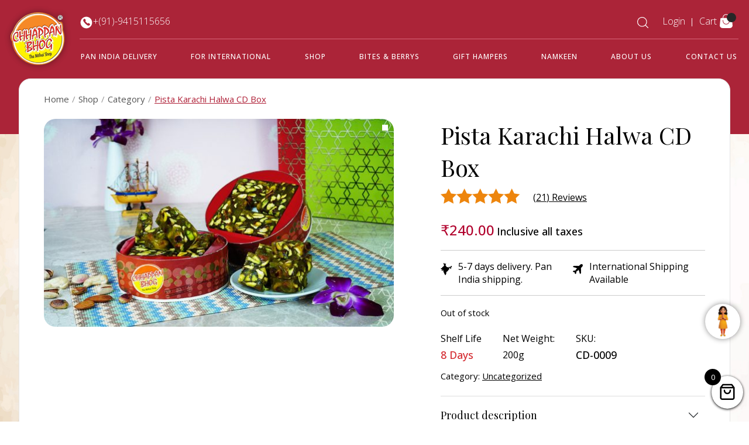

--- FILE ---
content_type: text/html; charset=UTF-8
request_url: https://www.chhappanbhog.com/product/pista-karachi-halwa-cd-box/
body_size: 30010
content:
<!DOCTYPE html>
<html lang="en-US">
<head>
	<meta name="viewport" content="width=device-width, initial-scale=1.0">
	<meta charset="UTF-8">
	<link rel="profile" href="http://gmpg.org/xfn/11">
<!--	<link rel="stylesheet" href="https://cdnjs.cloudflare.com/ajax/libs/slick-carousel/1.8.1/slick.css">-->
	<link rel="stylesheet" href="https://www.chhappanbhog.com/wp-content/themes/chtheme/new-style/assets/new-home/css/slick.css">
	<link rel="stylesheet" href="https://www.chhappanbhog.com/wp-content/themes/chtheme/new-style/assets/new-home/css/slick-theme.css">
	<meta name='robots' content='index, follow, max-image-preview:large, max-snippet:-1, max-video-preview:-1' />
	<style>img:is([sizes="auto" i], [sizes^="auto," i]) { contain-intrinsic-size: 3000px 1500px }</style>
	
<!-- Google Tag Manager for WordPress by gtm4wp.com -->
<script data-cfasync="false" data-pagespeed-no-defer>
	var gtm4wp_datalayer_name = "dataLayer";
	var dataLayer = dataLayer || [];
	const gtm4wp_use_sku_instead = false;
	const gtm4wp_currency = 'INR';
	const gtm4wp_product_per_impression = 10;
	const gtm4wp_clear_ecommerce = false;
</script>
<!-- End Google Tag Manager for WordPress by gtm4wp.com -->
	<!-- This site is optimized with the Yoast SEO plugin v26.6 - https://yoast.com/wordpress/plugins/seo/ -->
	<title>Pista Karachi Halwa CD Box - ChhappanBhog</title>
	<link rel="canonical" href="https://www.chhappanbhog.com/product/pista-karachi-halwa-cd-box/" />
	<meta property="og:locale" content="en_US" />
	<meta property="og:type" content="article" />
	<meta property="og:title" content="Pista Karachi Halwa CD Box - ChhappanBhog" />
	<meta property="og:description" content="Retaining the age old traditional taste is the Karachi Halwa from pioneers themselves. This premium composition has a soft and gelatinous texture which remains fresh for 3 months. The crunchy mixture of almonds and pistachios with an aroma of cardamoms adds to the munchiness of the chewy Halwa. This sweet box is one of the [&hellip;]" />
	<meta property="og:url" content="https://www.chhappanbhog.com/product/pista-karachi-halwa-cd-box/" />
	<meta property="og:site_name" content="ChhappanBhog" />
	<meta property="article:modified_time" content="2024-10-25T12:53:06+00:00" />
	<meta property="og:image" content="https://www.chhappanbhog.com/wp-content/uploads/2021/08/Pista-Karachi-Halwa.jpg" />
	<meta property="og:image:width" content="1000" />
	<meta property="og:image:height" content="594" />
	<meta property="og:image:type" content="image/jpeg" />
	<meta name="twitter:card" content="summary_large_image" />
	<meta name="twitter:label1" content="Est. reading time" />
	<meta name="twitter:data1" content="1 minute" />
	<script type="application/ld+json" class="yoast-schema-graph">{"@context":"https://schema.org","@graph":[{"@type":"WebPage","@id":"https://www.chhappanbhog.com/product/pista-karachi-halwa-cd-box/","url":"https://www.chhappanbhog.com/product/pista-karachi-halwa-cd-box/","name":"Pista Karachi Halwa CD Box - ChhappanBhog","isPartOf":{"@id":"https://www.chhappanbhog.com/#website"},"primaryImageOfPage":{"@id":"https://www.chhappanbhog.com/product/pista-karachi-halwa-cd-box/#primaryimage"},"image":{"@id":"https://www.chhappanbhog.com/product/pista-karachi-halwa-cd-box/#primaryimage"},"thumbnailUrl":"https://www.chhappanbhog.com/wp-content/uploads/2021/08/Pista-Karachi-Halwa.jpg","datePublished":"2021-08-02T10:16:04+00:00","dateModified":"2024-10-25T12:53:06+00:00","breadcrumb":{"@id":"https://www.chhappanbhog.com/product/pista-karachi-halwa-cd-box/#breadcrumb"},"inLanguage":"en-US","potentialAction":[{"@type":"ReadAction","target":["https://www.chhappanbhog.com/product/pista-karachi-halwa-cd-box/"]}]},{"@type":"ImageObject","inLanguage":"en-US","@id":"https://www.chhappanbhog.com/product/pista-karachi-halwa-cd-box/#primaryimage","url":"https://www.chhappanbhog.com/wp-content/uploads/2021/08/Pista-Karachi-Halwa.jpg","contentUrl":"https://www.chhappanbhog.com/wp-content/uploads/2021/08/Pista-Karachi-Halwa.jpg","width":1000,"height":594},{"@type":"BreadcrumbList","@id":"https://www.chhappanbhog.com/product/pista-karachi-halwa-cd-box/#breadcrumb","itemListElement":[{"@type":"ListItem","position":1,"name":"Home","item":"https://www.chhappanbhog.com/"},{"@type":"ListItem","position":2,"name":"Shop","item":"https://www.chhappanbhog.com/shop/"},{"@type":"ListItem","position":3,"name":"Pista Karachi Halwa CD Box"}]},{"@type":"WebSite","@id":"https://www.chhappanbhog.com/#website","url":"https://www.chhappanbhog.com/","name":"ChhappanBhog","description":"","publisher":{"@id":"https://www.chhappanbhog.com/#organization"},"potentialAction":[{"@type":"SearchAction","target":{"@type":"EntryPoint","urlTemplate":"https://www.chhappanbhog.com/?s={search_term_string}"},"query-input":{"@type":"PropertyValueSpecification","valueRequired":true,"valueName":"search_term_string"}}],"inLanguage":"en-US"},{"@type":"Organization","@id":"https://www.chhappanbhog.com/#organization","name":"ChhappanBhog","url":"https://www.chhappanbhog.com/","logo":{"@type":"ImageObject","inLanguage":"en-US","@id":"https://www.chhappanbhog.com/#/schema/logo/image/","url":"https://www.chhappanbhog.com/wp-content/uploads/2024/08/cropped-logo.png","contentUrl":"https://www.chhappanbhog.com/wp-content/uploads/2024/08/cropped-logo.png","width":135,"height":135,"caption":"ChhappanBhog"},"image":{"@id":"https://www.chhappanbhog.com/#/schema/logo/image/"}}]}</script>
	<!-- / Yoast SEO plugin. -->


<link rel='dns-prefetch' href='//cdn.jsdelivr.net' />
<link rel='dns-prefetch' href='//cdnjs.cloudflare.com' />
<link rel="alternate" type="application/rss+xml" title="ChhappanBhog &raquo; Pista Karachi Halwa CD Box Comments Feed" href="https://www.chhappanbhog.com/product/pista-karachi-halwa-cd-box/feed/" />
<script type="text/javascript">
/* <![CDATA[ */
window._wpemojiSettings = {"baseUrl":"https:\/\/s.w.org\/images\/core\/emoji\/15.0.3\/72x72\/","ext":".png","svgUrl":"https:\/\/s.w.org\/images\/core\/emoji\/15.0.3\/svg\/","svgExt":".svg","source":{"concatemoji":"https:\/\/www.chhappanbhog.com\/wp-includes\/js\/wp-emoji-release.min.js?ver=6.7.2"}};
/*! This file is auto-generated */
!function(i,n){var o,s,e;function c(e){try{var t={supportTests:e,timestamp:(new Date).valueOf()};sessionStorage.setItem(o,JSON.stringify(t))}catch(e){}}function p(e,t,n){e.clearRect(0,0,e.canvas.width,e.canvas.height),e.fillText(t,0,0);var t=new Uint32Array(e.getImageData(0,0,e.canvas.width,e.canvas.height).data),r=(e.clearRect(0,0,e.canvas.width,e.canvas.height),e.fillText(n,0,0),new Uint32Array(e.getImageData(0,0,e.canvas.width,e.canvas.height).data));return t.every(function(e,t){return e===r[t]})}function u(e,t,n){switch(t){case"flag":return n(e,"\ud83c\udff3\ufe0f\u200d\u26a7\ufe0f","\ud83c\udff3\ufe0f\u200b\u26a7\ufe0f")?!1:!n(e,"\ud83c\uddfa\ud83c\uddf3","\ud83c\uddfa\u200b\ud83c\uddf3")&&!n(e,"\ud83c\udff4\udb40\udc67\udb40\udc62\udb40\udc65\udb40\udc6e\udb40\udc67\udb40\udc7f","\ud83c\udff4\u200b\udb40\udc67\u200b\udb40\udc62\u200b\udb40\udc65\u200b\udb40\udc6e\u200b\udb40\udc67\u200b\udb40\udc7f");case"emoji":return!n(e,"\ud83d\udc26\u200d\u2b1b","\ud83d\udc26\u200b\u2b1b")}return!1}function f(e,t,n){var r="undefined"!=typeof WorkerGlobalScope&&self instanceof WorkerGlobalScope?new OffscreenCanvas(300,150):i.createElement("canvas"),a=r.getContext("2d",{willReadFrequently:!0}),o=(a.textBaseline="top",a.font="600 32px Arial",{});return e.forEach(function(e){o[e]=t(a,e,n)}),o}function t(e){var t=i.createElement("script");t.src=e,t.defer=!0,i.head.appendChild(t)}"undefined"!=typeof Promise&&(o="wpEmojiSettingsSupports",s=["flag","emoji"],n.supports={everything:!0,everythingExceptFlag:!0},e=new Promise(function(e){i.addEventListener("DOMContentLoaded",e,{once:!0})}),new Promise(function(t){var n=function(){try{var e=JSON.parse(sessionStorage.getItem(o));if("object"==typeof e&&"number"==typeof e.timestamp&&(new Date).valueOf()<e.timestamp+604800&&"object"==typeof e.supportTests)return e.supportTests}catch(e){}return null}();if(!n){if("undefined"!=typeof Worker&&"undefined"!=typeof OffscreenCanvas&&"undefined"!=typeof URL&&URL.createObjectURL&&"undefined"!=typeof Blob)try{var e="postMessage("+f.toString()+"("+[JSON.stringify(s),u.toString(),p.toString()].join(",")+"));",r=new Blob([e],{type:"text/javascript"}),a=new Worker(URL.createObjectURL(r),{name:"wpTestEmojiSupports"});return void(a.onmessage=function(e){c(n=e.data),a.terminate(),t(n)})}catch(e){}c(n=f(s,u,p))}t(n)}).then(function(e){for(var t in e)n.supports[t]=e[t],n.supports.everything=n.supports.everything&&n.supports[t],"flag"!==t&&(n.supports.everythingExceptFlag=n.supports.everythingExceptFlag&&n.supports[t]);n.supports.everythingExceptFlag=n.supports.everythingExceptFlag&&!n.supports.flag,n.DOMReady=!1,n.readyCallback=function(){n.DOMReady=!0}}).then(function(){return e}).then(function(){var e;n.supports.everything||(n.readyCallback(),(e=n.source||{}).concatemoji?t(e.concatemoji):e.wpemoji&&e.twemoji&&(t(e.twemoji),t(e.wpemoji)))}))}((window,document),window._wpemojiSettings);
/* ]]> */
</script>
<link rel='stylesheet' id='sbi_styles-css' href='https://www.chhappanbhog.com/wp-content/plugins/instagram-feed/css/sbi-styles.min.css?ver=6.10.0' type='text/css' media='all' />
<style id='wp-emoji-styles-inline-css' type='text/css'>

	img.wp-smiley, img.emoji {
		display: inline !important;
		border: none !important;
		box-shadow: none !important;
		height: 1em !important;
		width: 1em !important;
		margin: 0 0.07em !important;
		vertical-align: -0.1em !important;
		background: none !important;
		padding: 0 !important;
	}
</style>
<link rel='stylesheet' id='wp-block-library-css' href='https://www.chhappanbhog.com/wp-includes/css/dist/block-library/style.min.css?ver=6.7.2' type='text/css' media='all' />
<link rel='stylesheet' id='wp-components-css' href='https://www.chhappanbhog.com/wp-includes/css/dist/components/style.min.css?ver=6.7.2' type='text/css' media='all' />
<link rel='stylesheet' id='wp-preferences-css' href='https://www.chhappanbhog.com/wp-includes/css/dist/preferences/style.min.css?ver=6.7.2' type='text/css' media='all' />
<link rel='stylesheet' id='wp-block-editor-css' href='https://www.chhappanbhog.com/wp-includes/css/dist/block-editor/style.min.css?ver=6.7.2' type='text/css' media='all' />
<link rel='stylesheet' id='popup-maker-block-library-style-css' href='https://www.chhappanbhog.com/wp-content/plugins/popup-maker/dist/packages/block-library-style.css?ver=dbea705cfafe089d65f1' type='text/css' media='all' />
<style id='classic-theme-styles-inline-css' type='text/css'>
/*! This file is auto-generated */
.wp-block-button__link{color:#fff;background-color:#32373c;border-radius:9999px;box-shadow:none;text-decoration:none;padding:calc(.667em + 2px) calc(1.333em + 2px);font-size:1.125em}.wp-block-file__button{background:#32373c;color:#fff;text-decoration:none}
</style>
<style id='global-styles-inline-css' type='text/css'>
:root{--wp--preset--aspect-ratio--square: 1;--wp--preset--aspect-ratio--4-3: 4/3;--wp--preset--aspect-ratio--3-4: 3/4;--wp--preset--aspect-ratio--3-2: 3/2;--wp--preset--aspect-ratio--2-3: 2/3;--wp--preset--aspect-ratio--16-9: 16/9;--wp--preset--aspect-ratio--9-16: 9/16;--wp--preset--color--black: #000000;--wp--preset--color--cyan-bluish-gray: #abb8c3;--wp--preset--color--white: #ffffff;--wp--preset--color--pale-pink: #f78da7;--wp--preset--color--vivid-red: #cf2e2e;--wp--preset--color--luminous-vivid-orange: #ff6900;--wp--preset--color--luminous-vivid-amber: #fcb900;--wp--preset--color--light-green-cyan: #7bdcb5;--wp--preset--color--vivid-green-cyan: #00d084;--wp--preset--color--pale-cyan-blue: #8ed1fc;--wp--preset--color--vivid-cyan-blue: #0693e3;--wp--preset--color--vivid-purple: #9b51e0;--wp--preset--gradient--vivid-cyan-blue-to-vivid-purple: linear-gradient(135deg,rgba(6,147,227,1) 0%,rgb(155,81,224) 100%);--wp--preset--gradient--light-green-cyan-to-vivid-green-cyan: linear-gradient(135deg,rgb(122,220,180) 0%,rgb(0,208,130) 100%);--wp--preset--gradient--luminous-vivid-amber-to-luminous-vivid-orange: linear-gradient(135deg,rgba(252,185,0,1) 0%,rgba(255,105,0,1) 100%);--wp--preset--gradient--luminous-vivid-orange-to-vivid-red: linear-gradient(135deg,rgba(255,105,0,1) 0%,rgb(207,46,46) 100%);--wp--preset--gradient--very-light-gray-to-cyan-bluish-gray: linear-gradient(135deg,rgb(238,238,238) 0%,rgb(169,184,195) 100%);--wp--preset--gradient--cool-to-warm-spectrum: linear-gradient(135deg,rgb(74,234,220) 0%,rgb(151,120,209) 20%,rgb(207,42,186) 40%,rgb(238,44,130) 60%,rgb(251,105,98) 80%,rgb(254,248,76) 100%);--wp--preset--gradient--blush-light-purple: linear-gradient(135deg,rgb(255,206,236) 0%,rgb(152,150,240) 100%);--wp--preset--gradient--blush-bordeaux: linear-gradient(135deg,rgb(254,205,165) 0%,rgb(254,45,45) 50%,rgb(107,0,62) 100%);--wp--preset--gradient--luminous-dusk: linear-gradient(135deg,rgb(255,203,112) 0%,rgb(199,81,192) 50%,rgb(65,88,208) 100%);--wp--preset--gradient--pale-ocean: linear-gradient(135deg,rgb(255,245,203) 0%,rgb(182,227,212) 50%,rgb(51,167,181) 100%);--wp--preset--gradient--electric-grass: linear-gradient(135deg,rgb(202,248,128) 0%,rgb(113,206,126) 100%);--wp--preset--gradient--midnight: linear-gradient(135deg,rgb(2,3,129) 0%,rgb(40,116,252) 100%);--wp--preset--font-size--small: 13px;--wp--preset--font-size--medium: 20px;--wp--preset--font-size--large: 36px;--wp--preset--font-size--x-large: 42px;--wp--preset--font-family--inter: "Inter", sans-serif;--wp--preset--font-family--cardo: Cardo;--wp--preset--spacing--20: 0.44rem;--wp--preset--spacing--30: 0.67rem;--wp--preset--spacing--40: 1rem;--wp--preset--spacing--50: 1.5rem;--wp--preset--spacing--60: 2.25rem;--wp--preset--spacing--70: 3.38rem;--wp--preset--spacing--80: 5.06rem;--wp--preset--shadow--natural: 6px 6px 9px rgba(0, 0, 0, 0.2);--wp--preset--shadow--deep: 12px 12px 50px rgba(0, 0, 0, 0.4);--wp--preset--shadow--sharp: 6px 6px 0px rgba(0, 0, 0, 0.2);--wp--preset--shadow--outlined: 6px 6px 0px -3px rgba(255, 255, 255, 1), 6px 6px rgba(0, 0, 0, 1);--wp--preset--shadow--crisp: 6px 6px 0px rgba(0, 0, 0, 1);}:where(.is-layout-flex){gap: 0.5em;}:where(.is-layout-grid){gap: 0.5em;}body .is-layout-flex{display: flex;}.is-layout-flex{flex-wrap: wrap;align-items: center;}.is-layout-flex > :is(*, div){margin: 0;}body .is-layout-grid{display: grid;}.is-layout-grid > :is(*, div){margin: 0;}:where(.wp-block-columns.is-layout-flex){gap: 2em;}:where(.wp-block-columns.is-layout-grid){gap: 2em;}:where(.wp-block-post-template.is-layout-flex){gap: 1.25em;}:where(.wp-block-post-template.is-layout-grid){gap: 1.25em;}.has-black-color{color: var(--wp--preset--color--black) !important;}.has-cyan-bluish-gray-color{color: var(--wp--preset--color--cyan-bluish-gray) !important;}.has-white-color{color: var(--wp--preset--color--white) !important;}.has-pale-pink-color{color: var(--wp--preset--color--pale-pink) !important;}.has-vivid-red-color{color: var(--wp--preset--color--vivid-red) !important;}.has-luminous-vivid-orange-color{color: var(--wp--preset--color--luminous-vivid-orange) !important;}.has-luminous-vivid-amber-color{color: var(--wp--preset--color--luminous-vivid-amber) !important;}.has-light-green-cyan-color{color: var(--wp--preset--color--light-green-cyan) !important;}.has-vivid-green-cyan-color{color: var(--wp--preset--color--vivid-green-cyan) !important;}.has-pale-cyan-blue-color{color: var(--wp--preset--color--pale-cyan-blue) !important;}.has-vivid-cyan-blue-color{color: var(--wp--preset--color--vivid-cyan-blue) !important;}.has-vivid-purple-color{color: var(--wp--preset--color--vivid-purple) !important;}.has-black-background-color{background-color: var(--wp--preset--color--black) !important;}.has-cyan-bluish-gray-background-color{background-color: var(--wp--preset--color--cyan-bluish-gray) !important;}.has-white-background-color{background-color: var(--wp--preset--color--white) !important;}.has-pale-pink-background-color{background-color: var(--wp--preset--color--pale-pink) !important;}.has-vivid-red-background-color{background-color: var(--wp--preset--color--vivid-red) !important;}.has-luminous-vivid-orange-background-color{background-color: var(--wp--preset--color--luminous-vivid-orange) !important;}.has-luminous-vivid-amber-background-color{background-color: var(--wp--preset--color--luminous-vivid-amber) !important;}.has-light-green-cyan-background-color{background-color: var(--wp--preset--color--light-green-cyan) !important;}.has-vivid-green-cyan-background-color{background-color: var(--wp--preset--color--vivid-green-cyan) !important;}.has-pale-cyan-blue-background-color{background-color: var(--wp--preset--color--pale-cyan-blue) !important;}.has-vivid-cyan-blue-background-color{background-color: var(--wp--preset--color--vivid-cyan-blue) !important;}.has-vivid-purple-background-color{background-color: var(--wp--preset--color--vivid-purple) !important;}.has-black-border-color{border-color: var(--wp--preset--color--black) !important;}.has-cyan-bluish-gray-border-color{border-color: var(--wp--preset--color--cyan-bluish-gray) !important;}.has-white-border-color{border-color: var(--wp--preset--color--white) !important;}.has-pale-pink-border-color{border-color: var(--wp--preset--color--pale-pink) !important;}.has-vivid-red-border-color{border-color: var(--wp--preset--color--vivid-red) !important;}.has-luminous-vivid-orange-border-color{border-color: var(--wp--preset--color--luminous-vivid-orange) !important;}.has-luminous-vivid-amber-border-color{border-color: var(--wp--preset--color--luminous-vivid-amber) !important;}.has-light-green-cyan-border-color{border-color: var(--wp--preset--color--light-green-cyan) !important;}.has-vivid-green-cyan-border-color{border-color: var(--wp--preset--color--vivid-green-cyan) !important;}.has-pale-cyan-blue-border-color{border-color: var(--wp--preset--color--pale-cyan-blue) !important;}.has-vivid-cyan-blue-border-color{border-color: var(--wp--preset--color--vivid-cyan-blue) !important;}.has-vivid-purple-border-color{border-color: var(--wp--preset--color--vivid-purple) !important;}.has-vivid-cyan-blue-to-vivid-purple-gradient-background{background: var(--wp--preset--gradient--vivid-cyan-blue-to-vivid-purple) !important;}.has-light-green-cyan-to-vivid-green-cyan-gradient-background{background: var(--wp--preset--gradient--light-green-cyan-to-vivid-green-cyan) !important;}.has-luminous-vivid-amber-to-luminous-vivid-orange-gradient-background{background: var(--wp--preset--gradient--luminous-vivid-amber-to-luminous-vivid-orange) !important;}.has-luminous-vivid-orange-to-vivid-red-gradient-background{background: var(--wp--preset--gradient--luminous-vivid-orange-to-vivid-red) !important;}.has-very-light-gray-to-cyan-bluish-gray-gradient-background{background: var(--wp--preset--gradient--very-light-gray-to-cyan-bluish-gray) !important;}.has-cool-to-warm-spectrum-gradient-background{background: var(--wp--preset--gradient--cool-to-warm-spectrum) !important;}.has-blush-light-purple-gradient-background{background: var(--wp--preset--gradient--blush-light-purple) !important;}.has-blush-bordeaux-gradient-background{background: var(--wp--preset--gradient--blush-bordeaux) !important;}.has-luminous-dusk-gradient-background{background: var(--wp--preset--gradient--luminous-dusk) !important;}.has-pale-ocean-gradient-background{background: var(--wp--preset--gradient--pale-ocean) !important;}.has-electric-grass-gradient-background{background: var(--wp--preset--gradient--electric-grass) !important;}.has-midnight-gradient-background{background: var(--wp--preset--gradient--midnight) !important;}.has-small-font-size{font-size: var(--wp--preset--font-size--small) !important;}.has-medium-font-size{font-size: var(--wp--preset--font-size--medium) !important;}.has-large-font-size{font-size: var(--wp--preset--font-size--large) !important;}.has-x-large-font-size{font-size: var(--wp--preset--font-size--x-large) !important;}
:where(.wp-block-post-template.is-layout-flex){gap: 1.25em;}:where(.wp-block-post-template.is-layout-grid){gap: 1.25em;}
:where(.wp-block-columns.is-layout-flex){gap: 2em;}:where(.wp-block-columns.is-layout-grid){gap: 2em;}
:root :where(.wp-block-pullquote){font-size: 1.5em;line-height: 1.6;}
</style>
<link rel='stylesheet' id='contact-form-7-css' href='https://www.chhappanbhog.com/wp-content/plugins/contact-form-7/includes/css/styles.css?ver=6.1.4' type='text/css' media='all' />
<link rel='stylesheet' id='woocommerce-layout-css' href='https://www.chhappanbhog.com/wp-content/plugins/woocommerce/assets/css/woocommerce-layout.css?ver=9.7.1' type='text/css' media='all' />
<link rel='stylesheet' id='woocommerce-smallscreen-css' href='https://www.chhappanbhog.com/wp-content/plugins/woocommerce/assets/css/woocommerce-smallscreen.css?ver=9.7.1' type='text/css' media='only screen and (max-width: 768px)' />
<link rel='stylesheet' id='woocommerce-general-css' href='https://www.chhappanbhog.com/wp-content/plugins/woocommerce/assets/css/woocommerce.css?ver=9.7.1' type='text/css' media='all' />
<style id='woocommerce-inline-inline-css' type='text/css'>
.woocommerce form .form-row .required { visibility: visible; }
</style>
<link rel='stylesheet' id='megamenu-css' href='https://www.chhappanbhog.com/wp-content/uploads/maxmegamenu/style.css?ver=c9b958' type='text/css' media='all' />
<link rel='stylesheet' id='dashicons-css' href='https://www.chhappanbhog.com/wp-includes/css/dashicons.min.css?ver=6.7.2' type='text/css' media='all' />
<style id='dashicons-inline-css' type='text/css'>
[data-font="Dashicons"]:before {font-family: 'Dashicons' !important;content: attr(data-icon) !important;speak: none !important;font-weight: normal !important;font-variant: normal !important;text-transform: none !important;line-height: 1 !important;font-style: normal !important;-webkit-font-smoothing: antialiased !important;-moz-osx-font-smoothing: grayscale !important;}
</style>
<link rel='stylesheet' id='advance-ecommerce-tracking-css' href='https://www.chhappanbhog.com/wp-content/plugins/woo-ecommerce-tracking-for-google-and-facebook/public/css/advance-ecommerce-tracking-public.css?ver=3.8.1' type='text/css' media='all' />
<link rel='stylesheet' id='wc-gateway-ppec-frontend-css' href='https://www.chhappanbhog.com/wp-content/plugins/woocommerce-gateway-paypal-express-checkout/assets/css/wc-gateway-ppec-frontend.css?ver=2.0.3' type='text/css' media='all' />
<link rel='stylesheet' id='brands-styles-css' href='https://www.chhappanbhog.com/wp-content/plugins/woocommerce/assets/css/brands.css?ver=9.7.1' type='text/css' media='all' />
<link rel='stylesheet' id='dgwt-wcas-style-css' href='https://www.chhappanbhog.com/wp-content/plugins/ajax-search-for-woocommerce/assets/css/style.min.css?ver=1.32.1' type='text/css' media='all' />
<link rel='stylesheet' id='select2-css' href='https://www.chhappanbhog.com/wp-content/plugins/woocommerce/assets/css/select2.css?ver=9.7.1' type='text/css' media='all' />
<link rel='stylesheet' id='xoo-wsc-fonts-css' href='https://www.chhappanbhog.com/wp-content/plugins/woocommerce-side-cart-premium/assets/css/xoo-wsc-fonts.css?ver=3.1' type='text/css' media='all' />
<link rel='stylesheet' id='xoo-wsc-style-css' href='https://www.chhappanbhog.com/wp-content/plugins/woocommerce-side-cart-premium/assets/css/xoo-wsc-style.css?ver=3.1' type='text/css' media='all' />
<style id='xoo-wsc-style-inline-css' type='text/css'>

.xoo-wsc-sp-left-col img{
	max-width: 80px;
}

.xoo-wsc-sp-right-col{
	font-size: 14px;
}

.xoo-wsc-sp-container{
	background-color: #eee;
}


 

.xoo-wsc-footer{
	background-color: #ffffff;
	color: #000000;
	padding: 10px 20px;
}

.xoo-wsc-footer, .xoo-wsc-footer a, .xoo-wsc-footer .amount{
	font-size: 14px;
}

.xoo-wsc-ft-buttons-cont{
	grid-template-columns: auto;
}

.xoo-wsc-basket{
	bottom: 12px;
	right: 0px;
	background-color: #ffffff;
	color: #000000;
	box-shadow: 0 1px 4px 0;
	border-radius: 50%}

.xoo-wsc-bki{
	font-size: 30px}

.xoo-wsc-items-count{
	top: -12px;
	left: -12px;
}

.xoo-wsc-items-count, .xoo-wsc-sc-count{
	background-color: #000000;
	color: #ffffff;
}

.xoo-wsc-container, .xoo-wsc-slider{
	max-width: 320px;
	right: -320px;
	top: 0;bottom: 0;
	bottom: 0;
	font-family: }


.xoo-wsc-cart-active .xoo-wsc-container, .xoo-wsc-slider-active .xoo-wsc-slider{
	right: 0;
}


.xoo-wsc-cart-active .xoo-wsc-basket{
	right: 320px;
}

.xoo-wsc-slider{
	right: -320px;
}

span.xoo-wsch-close {
    font-size: 16px;
    right: 10px;
}

.xoo-wsch-top{
	justify-content: center;
}

.xoo-wsch-text{
	font-size: 20px;
}

.xoo-wsc-header{
	color: #000000;
	background-color: #ffffff;
}

.xoo-wsc-sb-bar > span{
	background-color: #1e73be;
}

.xoo-wsc-body{
	background-color: #ffffff;
}

.xoo-wsc-body, .xoo-wsc-body span.amount, .xoo-wsc-body a{
	font-size: 16px;
	color: #000000;
}

.xoo-wsc-product{
	padding: 20px 15px;
}

.xoo-wsc-img-col{
	width: 30%;
}
.xoo-wsc-sum-col{
	width: 70%;
}

.xoo-wsc-sum-col{
	justify-content: center;
}

/***** Quantity *****/

.xoo-wsc-qty-box{
	max-width: 75px;
}

.xoo-wsc-qty-box.xoo-wsc-qtb-square{
	border-color: #000000;
}

input[type="number"].xoo-wsc-qty{
	border-color: #000000;
	background-color: #ffffff;
	color: #000000;
	height: 28px;
	line-height: 28px;
}

input[type="number"].xoo-wsc-qty, .xoo-wsc-qtb-square{
	border-width: 1px;
	border-style: solid;
}
.xoo-wsc-chng{
	background-color: #000000;
	color: #ffffff;
}.mkdf-woo-single-page span.woocommerce-Price-amount.amount {
    font-weight: 600;
    font-size: 14px !important;
}
.xoo-wsc-ft-btn{background: #000!important;
    border: 1px solid #000!important;padding: 13px 21px!important;
    font-family: Lato,sans-serif !important;
    font-weight: 400 !important; color:#fff!important;}

.xoo-wsc-ft-btn:hover{background: #fff!important;color: #000!important;}
.xoo-wsc-ft-amt-value span.woocommerce-Price-amount.amount {
    font-size: 14px !important;
}
</style>
<link rel='stylesheet' id='chtheme-style-css' href='https://www.chhappanbhog.com/wp-content/themes/chtheme/style.css?ver=1768965542' type='text/css' media='all' />
<link rel='stylesheet' id='bootstrap-style-css' href='https://www.chhappanbhog.com/wp-content/themes/chtheme/new-style/assets/new-home/css/bootstrap.min.css?ver=1768965542' type='text/css' media='all' />
<link rel='stylesheet' id='icofont-style-css' href='https://cdnjs.cloudflare.com/ajax/libs/font-awesome/6.4.0/css/all.min.css?ver=1768965542' type='text/css' media='all' />
<link rel='stylesheet' id='owl-style-css' href='https://www.chhappanbhog.com/wp-content/themes/chtheme/new-style/assets/new-home/css/owl.carousel.min.css?ver=1768965542' type='text/css' media='all' />
<link rel='stylesheet' id='owl-theme-css' href='https://www.chhappanbhog.com/wp-content/themes/chtheme/new-style/assets/new-home/css/owl.theme.default.min.css?ver=1768965542' type='text/css' media='all' />
<link rel='stylesheet' id='magnific-style-css' href='https://www.chhappanbhog.com/wp-content/themes/chtheme/new-style/assets/new-home/css/magnific-popup.css?ver=1768965542' type='text/css' media='all' />
<link rel='stylesheet' id='newhome-style-css' href='https://www.chhappanbhog.com/wp-content/themes/chtheme/new-style/assets/new-home/css/newhome.css?ver=1768965542' type='text/css' media='all' />
<link rel='stylesheet' id='biagiotti-core-dashboard-style-css' href='https://www.chhappanbhog.com/wp-content/plugins/biagiotti-core/core-dashboard/assets/css/core-dashboard.min.css?ver=6.7.2' type='text/css' media='all' />
<link rel='stylesheet' id='ywzm-prettyPhoto-css' href='//www.chhappanbhog.com/wp-content/plugins/woocommerce/assets/css/prettyPhoto.css?ver=2.1.1' type='text/css' media='all' />
<style id='ywzm-prettyPhoto-inline-css' type='text/css'>

                    div.pp_woocommerce a.pp_contract, div.pp_woocommerce a.pp_expand{
                        content: unset !important;
                        background-color:  #ffffff;
                        width: 10px;
                        height: 10px;
                        margin-top: 5px;
						margin-left: 5px;
                    }

                    div.pp_woocommerce a.pp_contract, div.pp_woocommerce a.pp_expand:hover{
                        background-color:  #ffffff;
                    }
                     div.pp_woocommerce a.pp_contract, div.pp_woocommerce a.pp_contract:hover{
                        background-color:  #ffffff;
                    }

                    a.pp_expand:before, a.pp_contract:before{
                    content: unset !important;
                    }

                     a.pp_expand .expand-button-hidden svg, a.pp_contract .expand-button-hidden svg{
                       width: 10px;
                       height: 10px;
                       padding: 5px;
					}

					.expand-button-hidden path{
                       fill:  #000000;
					}

                    
</style>
<link rel='stylesheet' id='ywzm-magnifier-css' href='https://www.chhappanbhog.com/wp-content/plugins/yith-woocommerce-zoom-magnifier/assets/css/yith_magnifier.css?ver=2.1.1' type='text/css' media='all' />
<link rel='stylesheet' id='ywzm_frontend-css' href='https://www.chhappanbhog.com/wp-content/plugins/yith-woocommerce-zoom-magnifier/assets/css/frontend.css?ver=2.1.1' type='text/css' media='all' />
<style id='ywzm_frontend-inline-css' type='text/css'>

                    #slider-prev, #slider-next {
                        background-color:  #ffffff;
                        border: 2px solid #000000;
                        width:5px !important;
                        height:5px !important;
                    }

                    .yith_slider_arrow span{
                        width:5px !important;
                        height:5px !important;
                    }
                    
                    #slider-prev:hover, #slider-next:hover {
                        background-color:  #ffffff;
                        border: 2px solid #000000;
                    }
                    
                   .thumbnails.slider path:hover {
                        fill:#000000;
                    }
                    
                    .thumbnails.slider path {
                        fill:#000000;
                        width:5px !important;
                        height:5px !important;
                    }

                    .thumbnails.slider svg {
                       width: 5px;
                       height: 5px;
                    }

                    
                    a.yith_expand {
                     position: absolute;
                     z-index: 1000;
                     background-color:  #ffffff;
                     width: 10px;
                     height: 10px;
                     top: 10px;
                     bottom: initial;
                     left: initial;
                     right: 10px;
                     border-radius: 0%;
                    }

                    .expand-button-hidden svg{
                       width: 10px;
                       height: 10px;
					}

					.expand-button-hidden path{
                       fill:  #000000;
					}
                    
</style>
<link rel='stylesheet' id='popup-maker-site-css' href='https://www.chhappanbhog.com/wp-content/plugins/popup-maker/dist/assets/site.css?ver=1.21.5' type='text/css' media='all' />
<style id='popup-maker-site-inline-css' type='text/css'>
/* Popup Google Fonts */
@import url('//fonts.googleapis.com/css?family=Montserrat:100');

/* Popup Theme 122112: Content Only - For use with page builders or block editor */
.pum-theme-122112, .pum-theme-content-only-2 { background-color: rgba( 0, 0, 0, 0.70 ) } 
.pum-theme-122112 .pum-container, .pum-theme-content-only-2 .pum-container { padding: 0px; border-radius: 0px; border: 1px none #000000; box-shadow: 0px 0px 0px 0px rgba( 2, 2, 2, 0.00 ) } 
.pum-theme-122112 .pum-title, .pum-theme-content-only-2 .pum-title { color: #000000; text-align: left; text-shadow: 0px 0px 0px rgba( 2, 2, 2, 0.23 ); font-family: inherit; font-weight: 400; font-size: 32px; line-height: 36px } 
.pum-theme-122112 .pum-content, .pum-theme-content-only-2 .pum-content { color: #8c8c8c; font-family: inherit; font-weight: 400 } 
.pum-theme-122112 .pum-content + .pum-close, .pum-theme-content-only-2 .pum-content + .pum-close { position: absolute; height: 18px; width: 18px; left: auto; right: 7px; bottom: auto; top: 7px; padding: 0px; color: #000000; font-family: inherit; font-weight: 700; font-size: 20px; line-height: 20px; border: 1px none #ffffff; border-radius: 15px; box-shadow: 0px 0px 0px 0px rgba( 2, 2, 2, 0.00 ); text-shadow: 0px 0px 0px rgba( 0, 0, 0, 0.00 ); background-color: rgba( 255, 255, 255, 0.00 ) } 

/* Popup Theme 122111: Content Only - For use with page builders or block editor */
.pum-theme-122111, .pum-theme-content-only { background-color: rgba( 0, 0, 0, 0.70 ) } 
.pum-theme-122111 .pum-container, .pum-theme-content-only .pum-container { padding: 0px; border-radius: 0px; border: 1px none #000000; box-shadow: 0px 0px 0px 0px rgba( 2, 2, 2, 0.00 ) } 
.pum-theme-122111 .pum-title, .pum-theme-content-only .pum-title { color: #000000; text-align: left; text-shadow: 0px 0px 0px rgba( 2, 2, 2, 0.23 ); font-family: inherit; font-weight: 400; font-size: 32px; line-height: 36px } 
.pum-theme-122111 .pum-content, .pum-theme-content-only .pum-content { color: #8c8c8c; font-family: inherit; font-weight: 400 } 
.pum-theme-122111 .pum-content + .pum-close, .pum-theme-content-only .pum-content + .pum-close { position: absolute; height: 18px; width: 18px; left: auto; right: 7px; bottom: auto; top: 7px; padding: 0px; color: #000000; font-family: inherit; font-weight: 700; font-size: 20px; line-height: 20px; border: 1px none #ffffff; border-radius: 15px; box-shadow: 0px 0px 0px 0px rgba( 2, 2, 2, 0.00 ); text-shadow: 0px 0px 0px rgba( 0, 0, 0, 0.00 ); background-color: rgba( 255, 255, 255, 0.00 ) } 

/* Popup Theme 6073: Cutting Edge */
.pum-theme-6073, .pum-theme-cutting-edge { background-color: rgba( 0, 0, 0, 0.50 ) } 
.pum-theme-6073 .pum-container, .pum-theme-cutting-edge .pum-container { padding: 18px; border-radius: 0px; border: 1px none #000000; box-shadow: 0px 10px 25px 0px rgba( 2, 2, 2, 0.50 ); background-color: rgba( 30, 115, 190, 1.00 ) } 
.pum-theme-6073 .pum-title, .pum-theme-cutting-edge .pum-title { color: #ffffff; text-align: left; text-shadow: 0px 0px 0px rgba( 2, 2, 2, 0.23 ); font-family: Sans-Serif; font-weight: 100; font-size: 26px; line-height: 28px } 
.pum-theme-6073 .pum-content, .pum-theme-cutting-edge .pum-content { color: #ffffff; font-family: inherit; font-weight: 100 } 
.pum-theme-6073 .pum-content + .pum-close, .pum-theme-cutting-edge .pum-content + .pum-close { position: absolute; height: 24px; width: 24px; left: auto; right: 0px; bottom: auto; top: 0px; padding: 0px; color: #1e73be; font-family: Times New Roman; font-weight: 100; font-size: 32px; line-height: 24px; border: 1px none #ffffff; border-radius: 0px; box-shadow: -1px 1px 1px 0px rgba( 2, 2, 2, 0.10 ); text-shadow: -1px 1px 1px rgba( 0, 0, 0, 0.10 ); background-color: rgba( 238, 238, 34, 1.00 ) } 

/* Popup Theme 6074: Framed Border */
.pum-theme-6074, .pum-theme-framed-border { background-color: rgba( 255, 255, 255, 0.50 ) } 
.pum-theme-6074 .pum-container, .pum-theme-framed-border .pum-container { padding: 18px; border-radius: 0px; border: 20px outset #dd3333; box-shadow: 1px 1px 3px 0px rgba( 2, 2, 2, 0.97 ) inset; background-color: rgba( 255, 251, 239, 1.00 ) } 
.pum-theme-6074 .pum-title, .pum-theme-framed-border .pum-title { color: #000000; text-align: left; text-shadow: 0px 0px 0px rgba( 2, 2, 2, 0.23 ); font-family: inherit; font-weight: 100; font-size: 32px; line-height: 36px } 
.pum-theme-6074 .pum-content, .pum-theme-framed-border .pum-content { color: #2d2d2d; font-family: inherit; font-weight: 100 } 
.pum-theme-6074 .pum-content + .pum-close, .pum-theme-framed-border .pum-content + .pum-close { position: absolute; height: 20px; width: 20px; left: auto; right: -20px; bottom: auto; top: -20px; padding: 0px; color: #ffffff; font-family: Tahoma; font-weight: 700; font-size: 16px; line-height: 18px; border: 1px none #ffffff; border-radius: 0px; box-shadow: 0px 0px 0px 0px rgba( 2, 2, 2, 0.23 ); text-shadow: 0px 0px 0px rgba( 0, 0, 0, 0.23 ); background-color: rgba( 0, 0, 0, 0.55 ) } 

/* Popup Theme 6075: Floating Bar - Soft Blue */
.pum-theme-6075, .pum-theme-floating-bar { background-color: rgba( 255, 255, 255, 0.00 ) } 
.pum-theme-6075 .pum-container, .pum-theme-floating-bar .pum-container { padding: 8px; border-radius: 0px; border: 1px none #000000; box-shadow: 1px 1px 3px 0px rgba( 2, 2, 2, 0.23 ); background-color: rgba( 238, 246, 252, 1.00 ) } 
.pum-theme-6075 .pum-title, .pum-theme-floating-bar .pum-title { color: #505050; text-align: left; text-shadow: 0px 0px 0px rgba( 2, 2, 2, 0.23 ); font-family: inherit; font-weight: 400; font-size: 32px; line-height: 36px } 
.pum-theme-6075 .pum-content, .pum-theme-floating-bar .pum-content { color: #505050; font-family: inherit; font-weight: 400 } 
.pum-theme-6075 .pum-content + .pum-close, .pum-theme-floating-bar .pum-content + .pum-close { position: absolute; height: 18px; width: 18px; left: auto; right: 5px; bottom: auto; top: 50%; padding: 0px; color: #505050; font-family: Sans-Serif; font-weight: 700; font-size: 15px; line-height: 18px; border: 1px solid #505050; border-radius: 15px; box-shadow: 0px 0px 0px 0px rgba( 2, 2, 2, 0.00 ); text-shadow: 0px 0px 0px rgba( 0, 0, 0, 0.00 ); background-color: rgba( 255, 255, 255, 0.00 ); transform: translate(0, -50%) } 

/* Popup Theme 6069: Default Theme */
.pum-theme-6069, .pum-theme-default-theme { background-color: rgba( 255, 255, 255, 1.00 ) } 
.pum-theme-6069 .pum-container, .pum-theme-default-theme .pum-container { padding: 18px; border-radius: 0px; border: 1px none #000000; box-shadow: 1px 1px 3px 0px rgba( 2, 2, 2, 0.23 ); background-color: rgba( 249, 249, 249, 1.00 ) } 
.pum-theme-6069 .pum-title, .pum-theme-default-theme .pum-title { color: #000000; text-align: left; text-shadow: 0px 0px 0px rgba( 2, 2, 2, 0.23 ); font-family: inherit; font-weight: 400; font-size: 32px; font-style: normal; line-height: 36px } 
.pum-theme-6069 .pum-content, .pum-theme-default-theme .pum-content { color: #8c8c8c; font-family: inherit; font-weight: 400; font-style: inherit } 
.pum-theme-6069 .pum-content + .pum-close, .pum-theme-default-theme .pum-content + .pum-close { position: absolute; height: auto; width: auto; left: auto; right: 0px; bottom: auto; top: 0px; padding: 8px; color: #ffffff; font-family: inherit; font-weight: 400; font-size: 12px; font-style: inherit; line-height: 36px; border: 1px none #ffffff; border-radius: 0px; box-shadow: 1px 1px 3px 0px rgba( 2, 2, 2, 0.23 ); text-shadow: 0px 0px 0px rgba( 0, 0, 0, 0.23 ); background-color: rgba( 0, 183, 205, 1.00 ) } 

/* Popup Theme 6070: Light Box */
.pum-theme-6070, .pum-theme-lightbox { background-color: rgba( 0, 0, 0, 0.60 ) } 
.pum-theme-6070 .pum-container, .pum-theme-lightbox .pum-container { padding: 18px; border-radius: 3px; border: 8px solid #000000; box-shadow: 0px 0px 30px 0px rgba( 2, 2, 2, 1.00 ); background-color: rgba( 255, 255, 255, 1.00 ) } 
.pum-theme-6070 .pum-title, .pum-theme-lightbox .pum-title { color: #000000; text-align: left; text-shadow: 0px 0px 0px rgba( 2, 2, 2, 0.23 ); font-family: inherit; font-weight: 100; font-size: 32px; line-height: 36px } 
.pum-theme-6070 .pum-content, .pum-theme-lightbox .pum-content { color: #000000; font-family: inherit; font-weight: 100 } 
.pum-theme-6070 .pum-content + .pum-close, .pum-theme-lightbox .pum-content + .pum-close { position: absolute; height: 26px; width: 26px; left: auto; right: -13px; bottom: auto; top: -13px; padding: 0px; color: #ffffff; font-family: Arial; font-weight: 100; font-size: 24px; line-height: 24px; border: 2px solid #ffffff; border-radius: 26px; box-shadow: 0px 0px 15px 1px rgba( 2, 2, 2, 0.75 ); text-shadow: 0px 0px 0px rgba( 0, 0, 0, 0.23 ); background-color: rgba( 0, 0, 0, 1.00 ) } 

/* Popup Theme 6071: Enterprise Blue */
.pum-theme-6071, .pum-theme-enterprise-blue { background-color: rgba( 0, 0, 0, 0.70 ) } 
.pum-theme-6071 .pum-container, .pum-theme-enterprise-blue .pum-container { padding: 28px; border-radius: 5px; border: 1px none #000000; box-shadow: 0px 10px 25px 4px rgba( 2, 2, 2, 0.50 ); background-color: rgba( 255, 255, 255, 1.00 ) } 
.pum-theme-6071 .pum-title, .pum-theme-enterprise-blue .pum-title { color: #315b7c; text-align: left; text-shadow: 0px 0px 0px rgba( 2, 2, 2, 0.23 ); font-family: inherit; font-weight: 100; font-size: 34px; line-height: 36px } 
.pum-theme-6071 .pum-content, .pum-theme-enterprise-blue .pum-content { color: #2d2d2d; font-family: inherit; font-weight: 100 } 
.pum-theme-6071 .pum-content + .pum-close, .pum-theme-enterprise-blue .pum-content + .pum-close { position: absolute; height: 28px; width: 28px; left: auto; right: 8px; bottom: auto; top: 8px; padding: 4px; color: #ffffff; font-family: Times New Roman; font-weight: 100; font-size: 20px; line-height: 20px; border: 1px none #ffffff; border-radius: 42px; box-shadow: 0px 0px 0px 0px rgba( 2, 2, 2, 0.23 ); text-shadow: 0px 0px 0px rgba( 0, 0, 0, 0.23 ); background-color: rgba( 49, 91, 124, 1.00 ) } 

/* Popup Theme 6072: Hello Box */
.pum-theme-6072, .pum-theme-hello-box { background-color: rgba( 0, 0, 0, 0.75 ) } 
.pum-theme-6072 .pum-container, .pum-theme-hello-box .pum-container { padding: 30px; border-radius: 80px; border: 14px solid #81d742; box-shadow: 0px 0px 0px 0px rgba( 2, 2, 2, 0.00 ); background-color: rgba( 255, 255, 255, 1.00 ) } 
.pum-theme-6072 .pum-title, .pum-theme-hello-box .pum-title { color: #2d2d2d; text-align: left; text-shadow: 0px 0px 0px rgba( 2, 2, 2, 0.23 ); font-family: Montserrat; font-weight: 100; font-size: 32px; line-height: 36px } 
.pum-theme-6072 .pum-content, .pum-theme-hello-box .pum-content { color: #2d2d2d; font-family: inherit; font-weight: 100 } 
.pum-theme-6072 .pum-content + .pum-close, .pum-theme-hello-box .pum-content + .pum-close { position: absolute; height: auto; width: auto; left: auto; right: -30px; bottom: auto; top: -30px; padding: 0px; color: #2d2d2d; font-family: Times New Roman; font-weight: 100; font-size: 32px; line-height: 28px; border: 1px none #ffffff; border-radius: 28px; box-shadow: 0px 0px 0px 0px rgba( 2, 2, 2, 0.23 ); text-shadow: 0px 0px 0px rgba( 0, 0, 0, 0.23 ); background-color: rgba( 255, 255, 255, 1.00 ) } 


</style>
<script type="text/template" id="tmpl-variation-template">
	<div class="woocommerce-variation-description">{{{ data.variation.variation_description }}}</div>
	<div class="woocommerce-variation-price">{{{ data.variation.price_html }}}</div>
	<div class="woocommerce-variation-availability">{{{ data.variation.availability_html }}}</div>
</script>
<script type="text/template" id="tmpl-unavailable-variation-template">
	<p>Sorry, this product is unavailable. Please choose a different combination.</p>
</script>
<script type="text/javascript" src="https://www.chhappanbhog.com/wp-includes/js/jquery/jquery.min.js?ver=3.7.1" id="jquery-core-js"></script>
<script type="text/javascript" src="https://www.chhappanbhog.com/wp-includes/js/jquery/jquery-migrate.min.js?ver=3.4.1" id="jquery-migrate-js"></script>
<script type="text/javascript" id="cf7rl-redirect_method-js-extra">
/* <![CDATA[ */
var cf7rl_ajax_object = {"cf7rl_ajax_url":"https:\/\/www.chhappanbhog.com\/wp-admin\/admin-ajax.php","cf7rl_forms":"[]"};
/* ]]> */
</script>
<script type="text/javascript" src="https://www.chhappanbhog.com/wp-content/plugins/cf7-redirect-thank-you-page/assets/js/redirect_method.js" id="cf7rl-redirect_method-js"></script>
<script type="text/javascript" src="https://www.chhappanbhog.com/wp-content/plugins/woocommerce/assets/js/jquery-blockui/jquery.blockUI.min.js?ver=2.7.0-wc.9.7.1" id="jquery-blockui-js" defer="defer" data-wp-strategy="defer"></script>
<script type="text/javascript" id="wc-add-to-cart-js-extra">
/* <![CDATA[ */
var wc_add_to_cart_params = {"ajax_url":"\/wp-admin\/admin-ajax.php","wc_ajax_url":"\/?wc-ajax=%%endpoint%%","i18n_view_cart":"View cart","cart_url":"https:\/\/www.chhappanbhog.com\/cart\/","is_cart":"","cart_redirect_after_add":"no"};
/* ]]> */
</script>
<script type="text/javascript" src="https://www.chhappanbhog.com/wp-content/plugins/woocommerce/assets/js/frontend/add-to-cart.min.js?ver=9.7.1" id="wc-add-to-cart-js" defer="defer" data-wp-strategy="defer"></script>
<script type="text/javascript" id="wc-single-product-js-extra">
/* <![CDATA[ */
var wc_single_product_params = {"i18n_required_rating_text":"Please select a rating","i18n_rating_options":["1 of 5 stars","2 of 5 stars","3 of 5 stars","4 of 5 stars","5 of 5 stars"],"i18n_product_gallery_trigger_text":"View full-screen image gallery","review_rating_required":"yes","flexslider":{"rtl":false,"animation":"slide","smoothHeight":true,"directionNav":false,"controlNav":"thumbnails","slideshow":false,"animationSpeed":500,"animationLoop":false,"allowOneSlide":false},"zoom_enabled":"","zoom_options":[],"photoswipe_enabled":"","photoswipe_options":{"shareEl":false,"closeOnScroll":false,"history":false,"hideAnimationDuration":0,"showAnimationDuration":0},"flexslider_enabled":""};
/* ]]> */
</script>
<script type="text/javascript" src="https://www.chhappanbhog.com/wp-content/plugins/woocommerce/assets/js/frontend/single-product.min.js?ver=9.7.1" id="wc-single-product-js" defer="defer" data-wp-strategy="defer"></script>
<script type="text/javascript" src="https://www.chhappanbhog.com/wp-content/plugins/woocommerce/assets/js/js-cookie/js.cookie.min.js?ver=2.1.4-wc.9.7.1" id="js-cookie-js" defer="defer" data-wp-strategy="defer"></script>
<script type="text/javascript" id="woocommerce-js-extra">
/* <![CDATA[ */
var woocommerce_params = {"ajax_url":"\/wp-admin\/admin-ajax.php","wc_ajax_url":"\/?wc-ajax=%%endpoint%%","i18n_password_show":"Show password","i18n_password_hide":"Hide password"};
/* ]]> */
</script>
<script type="text/javascript" src="https://www.chhappanbhog.com/wp-content/plugins/woocommerce/assets/js/frontend/woocommerce.min.js?ver=9.7.1" id="woocommerce-js" defer="defer" data-wp-strategy="defer"></script>
<script type="text/javascript" src="https://www.chhappanbhog.com/wp-includes/js/underscore.min.js?ver=1.13.7" id="underscore-js"></script>
<script type="text/javascript" id="wp-util-js-extra">
/* <![CDATA[ */
var _wpUtilSettings = {"ajax":{"url":"\/wp-admin\/admin-ajax.php"}};
/* ]]> */
</script>
<script type="text/javascript" src="https://www.chhappanbhog.com/wp-includes/js/wp-util.min.js?ver=6.7.2" id="wp-util-js"></script>
<script type="text/javascript" id="wc-add-to-cart-variation-js-extra">
/* <![CDATA[ */
var wc_add_to_cart_variation_params = {"wc_ajax_url":"\/?wc-ajax=%%endpoint%%","i18n_no_matching_variations_text":"Sorry, no products matched your selection. Please choose a different combination.","i18n_make_a_selection_text":"Please select some product options before adding this product to your cart.","i18n_unavailable_text":"Sorry, this product is unavailable. Please choose a different combination.","i18n_reset_alert_text":"Your selection has been reset. Please select some product options before adding this product to your cart."};
/* ]]> */
</script>
<script type="text/javascript" src="https://www.chhappanbhog.com/wp-content/plugins/woocommerce/assets/js/frontend/add-to-cart-variation.min.js?ver=9.7.1" id="wc-add-to-cart-variation-js" defer="defer" data-wp-strategy="defer"></script>
<link rel="https://api.w.org/" href="https://www.chhappanbhog.com/wp-json/" /><link rel="alternate" title="JSON" type="application/json" href="https://www.chhappanbhog.com/wp-json/wp/v2/product/43147" /><link rel="EditURI" type="application/rsd+xml" title="RSD" href="https://www.chhappanbhog.com/xmlrpc.php?rsd" />
<meta name="generator" content="WordPress 6.7.2" />
<meta name="generator" content="WooCommerce 9.7.1" />
<link rel='shortlink' href='https://www.chhappanbhog.com/?p=43147' />
<link rel="alternate" title="oEmbed (JSON)" type="application/json+oembed" href="https://www.chhappanbhog.com/wp-json/oembed/1.0/embed?url=https%3A%2F%2Fwww.chhappanbhog.com%2Fproduct%2Fpista-karachi-halwa-cd-box%2F" />
<link rel="alternate" title="oEmbed (XML)" type="text/xml+oembed" href="https://www.chhappanbhog.com/wp-json/oembed/1.0/embed?url=https%3A%2F%2Fwww.chhappanbhog.com%2Fproduct%2Fpista-karachi-halwa-cd-box%2F&#038;format=xml" />
<!-- Starting: Conversion Tracking for WooCommerce (https://wordpress.org/plugins/woocommerce-conversion-tracking/) -->
        <script async src="https://www.googletagmanager.com/gtag/js?id=AW-1067692724"></script>
        <script>
            window.dataLayer = window.dataLayer || [];
            function gtag(){dataLayer.push(arguments)};
            gtag('js', new Date());

            gtag('config', 'AW-1067692724');
        </script>
        <!-- End: Conversion Tracking for WooCommerce Codes -->

<!-- Google Tag Manager for WordPress by gtm4wp.com -->
<!-- GTM Container placement set to off -->
<script data-cfasync="false" data-pagespeed-no-defer>
	var dataLayer_content = {"pagePostType":"product","pagePostType2":"single-product","pagePostAuthor":"devuser","productRatingCounts":[],"productAverageRating":0,"productReviewCount":0,"productType":"simple","productIsVariable":0};
	dataLayer.push( dataLayer_content );
</script>
<script type="text/javascript">
	console.warn && console.warn("[GTM4WP] Google Tag Manager container code placement set to OFF !!!");
	console.warn && console.warn("[GTM4WP] Data layer codes are active but GTM container must be loaded using custom coding !!!");
</script>
<!-- End Google Tag Manager for WordPress by gtm4wp.com -->		<style>
			.dgwt-wcas-ico-magnifier,.dgwt-wcas-ico-magnifier-handler{max-width:20px}.dgwt-wcas-search-wrapp{max-width:600px}		</style>
			<noscript><style>.woocommerce-product-gallery{ opacity: 1 !important; }</style></noscript>
	<style class='wp-fonts-local' type='text/css'>
@font-face{font-family:Inter;font-style:normal;font-weight:300 900;font-display:fallback;src:url('https://www.chhappanbhog.com/wp-content/plugins/woocommerce/assets/fonts/Inter-VariableFont_slnt,wght.woff2') format('woff2');font-stretch:normal;}
@font-face{font-family:Cardo;font-style:normal;font-weight:400;font-display:fallback;src:url('https://www.chhappanbhog.com/wp-content/plugins/woocommerce/assets/fonts/cardo_normal_400.woff2') format('woff2');}
</style>
<link rel="icon" href="https://www.chhappanbhog.com/wp-content/uploads/2020/07/Ch-100x100.png" sizes="32x32" />
<link rel="icon" href="https://www.chhappanbhog.com/wp-content/uploads/2020/07/Ch.png" sizes="192x192" />
<link rel="apple-touch-icon" href="https://www.chhappanbhog.com/wp-content/uploads/2020/07/Ch.png" />
<meta name="msapplication-TileImage" content="https://www.chhappanbhog.com/wp-content/uploads/2020/07/Ch.png" />
		<style type="text/css" id="wp-custom-css">
			p.sp-sweets {
    display: none;
}
.page-id-180475 header#header,
.page-id-180475 section.social-media-sec ,
.page-id-180475 footer#footer,
.page-id-180475 button.mobile-nav-toggle.d-lg-none,
.page-id-180475 .xoo-wsc-basket{
    display: none !important;
}.page-id-180475 main#main {
    margin-top: 0 !important;
}
.page-id-180475 section.page-header {
    display: none !important;
}.page-id-180475  section.contact-sec {
    padding: 30px 0px;
}



/*Footer */


.fixed-frame {
    position: fixed;
    bottom: 104px;
    right: 9px;
    z-index: 99999;
    width: 60px;
    height: 60px;
    background: #FFF;
    border-radius: 50%;
    text-align: center;
    line-height: 54px;
    box-shadow: 0px 0px 10px rgba(0,0,0,.55);
    cursor: pointer;
	overflow:hidden;
}

.fixed-frame img {
    width: 53px;
    height: 56px;
    object-fit: contain;
}

.modal-custom .modal-header {
    position: absolute;
    right: -5px;
    top: -7px;
    z-index: 9;
    border: 0;
    background: #ffffff;
    padding: 2px;
    width: 30px;
    height: 30px;
    border-radius: 50%;
    justify-content: center;
    box-shadow: 0px 0px 10px rgba(0,0,0,.33);
}

.modal-custom  .modal-header .close {
    padding: 0;
    margin: 0;
}

 .video-content {
    width: 50%;
    padding: 30px;
}

.form-modal-main {
    display: flex;
   /* align-items: center;*/
}
 
.video-container {
    width: 50%;
}
body .modal-custom button.wpcf7-form-control.wpcf7-submit {
    padding: 15px 30px;
    font-size: 20px;
    background: #f68927 !important;
    border-color: #f68927 !important;
    color: #fff;
    border: none;
    border-radius: 5px;
    cursor: pointer;
    margin-top: 16px !important;
}
 
 
 
button#unmute-btn {
    background: #f68927;
    color: #FFF;
    position: absolute;
    bottom: 91px;
    left: 17px;
    right: 0;
    max-width: 86px;
    border-radius: 4px;
    border: 0;
    padding: 6px 10px;
}

.video-container {
    position: relative;
 
}

.text-tag {
    margin-bottom: 77px;
}

.text-tag p ,
.form-head-main  p{
    font-size: 24px;
}
body {
    overflow-x: hidden;
}
 .modal {
    z-index: 9999999;
} 

.banner-bg-new {
    min-height: 800px;
    background-size: cover !important;
}
.video-container video {
    width: 100%;
    height: 100%;
    object-fit: cover !important;
}
section.banner-custom {
    cursor: pointer;
}

a.btn-banner {
    background: #c16528;
    padding: 19px 23px;
    border-radius: 4px;
    color: #FFF;
    font-weight: 700;
}


@media (min-width:1200px) and (max-width:1800px){
   .btn-banner-col {
    position: absolute;
    top: 62%;
    left: 110px;
} 
}


 @media (min-width:1801px){
  .btn-banner-col {
    position: absolute;
    top: 71%;
    left: 135px;
}   
 }

@media (min-width:1200px) and (max-width:1800px){
 .banner-bg-new {
    min-height: 500px;
}   
}
 
@media (min-width:768px){
section.banner-custom {
    margin-top: 30px;
}	
}

@media (max-width:767px){
	
.btn-banner-col {
    position: absolute;
    left: 25px;
    margin-top:120px
}

a.btn-banner {
    padding: 10px 10px;
}	
	
.banner-bg-new {
    background-image: none !important;
}

.sm-banner-img {
    display: block !important;
}
section.banner-custom {
    padding-bottom: 0;
    margin-top: 50px;
}
.banner-bg-new {
    min-height: auto;
    background-position: center !important;
} 
	
.video-container {
    width: 100%;
}
.modal-custom .modal-header {
    top: -3px;
}
.video-content {
    width: 100%;
    padding: 10px 0px;
    text-align: center;
}

.form-modal-main {
    display: block;
}

.video-container video {
    width: 100%;
}

.text-tag p, .form-head-main p {
    font-size: 18px;
}

.text-tag {
    margin-bottom: 20px;
}
	
	
}







		</style>
		<style type="text/css">/** Mega Menu CSS: fs **/</style>
 
   <script>(function(w,d,s,l,i){w[l]=w[l]||[];w[l].push({'gtm.start':
      new Date().getTime(),event:'gtm.js'});var f=d.getElementsByTagName(s)[0],
      j=d.createElement(s),dl=l!='dataLayer'?'&l='+l:'';j.async=true;j.src=
      'https://www.googletagmanager.com/gtm.js?id='+i+dl;f.parentNode.insertBefore(j,f);
      })(window,document,'script','dataLayer','GTM-TJ9X66N');</script>  
<meta name="google-site-verification" content="N_yCO10ycQl_DjZt30W3xkzQAMC-YmdBwgl_NLSAqoY" />  
   <script src="//rum-static.pingdom.net/pa-5f8ac74068ed110013000078.js" async></script>
    
    <!-- Global site tag (gtag.js) - Google Analytics -->
<script async src="https://www.googletagmanager.com/gtag/js?id=G-55L6FV1XZV"></script>
<script>
  window.dataLayer = window.dataLayer || [];
  function gtag(){dataLayer.push(arguments);}
  gtag('js', new Date());

  gtag('config', 'G-55L6FV1XZV');
</script>
<!--<script>
  gtag('config', 'AW-1067692724/a13kCJmtl_wBELTljv0D', {
    'phone_conversion_number': '+91 9415115656'
  });
</script>-->
<!-- Facebook Pixel Code -->
<!-- Meta Pixel Code -->
<script>
!function(f,b,e,v,n,t,s)
{if(f.fbq)return;n=f.fbq=function(){n.callMethod?
n.callMethod.apply(n,arguments):n.queue.push(arguments)};
if(!f._fbq)f._fbq=n;n.push=n;n.loaded=!0;n.version='2.0';
n.queue=[];t=b.createElement(e);t.async=!0;
t.src=v;s=b.getElementsByTagName(e)[0];
s.parentNode.insertBefore(t,s)}(window, document,'script',
'https://connect.facebook.net/en_US/fbevents.js');
fbq('init', '900348818727496');
fbq('track', 'PageView');
</script>
<noscript><img height="1" width="1" style="display:none"
src="https://www.facebook.com/tr?id=900348818727496&ev=PageView&noscript=1"
/></noscript>
<!-- End Meta Pixel Code -->

<meta name="google-site-verification" content="WlsS50eh848ZJqqBdNCWaajezGkpCfPiAB8wmhRrbjc" />
<!-- Google Tag Manager -->
<script>(function(w,d,s,l,i){w[l]=w[l]||[];w[l].push({'gtm.start':
new Date().getTime(),event:'gtm.js'});var f=d.getElementsByTagName(s)[0],
j=d.createElement(s),dl=l!='dataLayer'?'&l='+l:'';j.async=true;j.src=
'https://www.googletagmanager.com/gtm.js?id='+i+dl;f.parentNode.insertBefore(j,f);
})(window,document,'script','dataLayer','GTM-KKZ536Q');</script>
<!-- End Google Tag Manager -->   
	<!-- Meta Pixel Code -->
<script>
!function(f,b,e,v,n,t,s)
{if(f.fbq)return;n=f.fbq=function(){n.callMethod?
n.callMethod.apply(n,arguments):n.queue.push(arguments)};
if(!f._fbq)f._fbq=n;n.push=n;n.loaded=!0;n.version='2.0';
n.queue=[];t=b.createElement(e);t.async=!0;
t.src=v;s=b.getElementsByTagName(e)[0];
s.parentNode.insertBefore(t,s)}(window, document,'script',
'https://connect.facebook.net/en_US/fbevents.js');
fbq('init', '668688715840792');
fbq('track', 'PageView');
</script>
<noscript><img height="1" width="1" style="display:none"
src="https://www.facebook.com/tr?id=668688715840792&ev=PageView&noscript=1"
/></noscript>
<!-- End Meta Pixel Code -->
</head>
<body class="product-template-default single single-product postid-43147 wp-custom-logo theme-chtheme biagiotti-core-2.0 woocommerce woocommerce-page woocommerce-no-js">
 <!-- Google Tag Manager (noscript) -->
<noscript><iframe src="https://www.googletagmanager.com/ns.html?id=GTM-KKZ536Q"
height="0" width="0" style="display:none;visibility:hidden"></iframe></noscript>
<!-- End Google Tag Manager (noscript) -->
 <div class="search-overlay"></div>

<!-- ======= Search Section ======= -->


<section class="search-sec">
   <div class="container">
      <div class="row justify-content-center d-flex align-items-center">
         <div class="col-lg-11">
            <div class="row align-items-center">

               <div class="col-lg-2 search-logo">
                  <div class="logo-col">
                     <a href="https://www.chhappanbhog.com" class="custom-logo-link" rel="home" itemprop="url"><img width="135" height="135" src="https://www.chhappanbhog.com/wp-content/uploads/2024/08/cropped-logo.png" class="img-fluid" alt="" decoding="async" srcset="https://www.chhappanbhog.com/wp-content/uploads/2024/08/cropped-logo.png 135w, https://www.chhappanbhog.com/wp-content/uploads/2024/08/cropped-logo-100x100.png 100w, https://www.chhappanbhog.com/wp-content/uploads/2024/08/cropped-logo-64x64.png 64w" sizes="(max-width: 135px) 100vw, 135px"></a>                  </div>
               </div>

               <div class="col-lg-8">
                  <div class="search-col">
                     <div  class="dgwt-wcas-search-wrapp dgwt-wcas-has-submit woocommerce dgwt-wcas-style-solaris js-dgwt-wcas-layout-classic dgwt-wcas-layout-classic js-dgwt-wcas-mobile-overlay-enabled">
		<form class="dgwt-wcas-search-form" role="search" action="https://www.chhappanbhog.com/" method="get">
		<div class="dgwt-wcas-sf-wrapp">
						<label class="screen-reader-text"
				for="dgwt-wcas-search-input-1">
				Products search			</label>

			<input
				id="dgwt-wcas-search-input-1"
				type="search"
				class="dgwt-wcas-search-input"
				name="s"
				value=""
				placeholder="Search for products..."
				autocomplete="off"
							/>
			<div class="dgwt-wcas-preloader"></div>

			<div class="dgwt-wcas-voice-search"></div>

							<button type="submit"
						aria-label="Find My Taste"
						class="dgwt-wcas-search-submit">Find My Taste</button>
			
			<input type="hidden" name="post_type" value="product"/>
			<input type="hidden" name="dgwt_wcas" value="1"/>

			
					</div>
	</form>
</div>
             
                  </div>
                   
                <div class="popular-search d-flex">
                     <span>Popular Searches:</span>
                      <ul class="tag-list">
                        <li><a href="https://www.chhappanbhog.com?s=Kaju Barfi&post_type=product">Kaju Barfi</a></li>
                        <li><a href="https://www.chhappanbhog.com?s=Motichoor&post_type=product">Motichur Laddu</a></li>
                        <li><a href="https://www.chhappanbhog.com?s=Assorted Bites&post_type=product">Assorted Bites</a></li>
                      </ul>
                  </div>

               </div>

               <div class="col-lg-2">
                  <div class="right-col product-cart-ico">
                     <ul>
                        <li>
<!--                           <a href="#" class="user-ico"><img src="/new-style/assets/new-home/images/User.svg" alt="" class="img-fluid"></a>-->
                           <a href="/cart/" class="cart-ico"><img src="https://www.chhappanbhog.com/wp-content/themes/chtheme/new-style/assets/new-home/images/bag-white.svg" alt="" class="img-fluid"><span class="mkdf-sc-opener-count badge badge-primary">&nbsp;</span></a>
                        </li>
                     </ul>
                  </div>
               </div>
            </div>
         </div>


      </div>
   </div>
</section>


  <div class="tp-header" style="display: none">
    <div class="container">
      <div class="row">
        <div class="top-bar d-flex justify-content-between align-items-center">

          <div class="tp-left">
            <ul class="top-info">
              <li>
                <a href="tel:+(91)-9415115656"><span class="phone-hide-sm">+(91)-9415115656</span></a>
              </li>
            </ul>
          </div>

 
          <div class="d-flex align-items-center tp-right">
            <ul class="top-info">
              <li><a href="#" class="nav-icon search-click d-lg-inline"><svg clip-rule="evenodd" fill-rule="evenodd" stroke-linejoin="round" stroke-miterlimit="2" viewBox="0 0 24 24" xmlns="http://www.w3.org/2000/svg"><path d="m15.97 17.031c-1.479 1.238-3.384 1.985-5.461 1.985-4.697 0-8.509-3.812-8.509-8.508s3.812-8.508 8.509-8.508c4.695 0 8.508 3.812 8.508 8.508 0 2.078-.747 3.984-1.985 5.461l4.749 4.75c.146.146.219.338.219.531 0 .587-.537.75-.75.75-.192 0-.384-.073-.531-.22zm-5.461-13.53c-3.868 0-7.007 3.14-7.007 7.007s3.139 7.007 7.007 7.007c3.866 0 7.007-3.14 7.007-7.007s-3.141-7.007-7.007-7.007z" fill-rule="nonzero"/></svg>  Search</a></li>

              <li>
      <a href="https://www.chhappanbhog.com/my-account/" class="nav-icon d-lg-inline">
      Login
    </a>
  </li>

              <li class="cart-col"> <a href="https://www.chhappanbhog.com/cart" class="nav-icon position-relative">
                 <svg xmlns="http://www.w3.org/2000/svg" width="24" height="24" viewBox="0 0 24 24"><path d="M20 7h-4v-3c0-2.209-1.791-4-4-4s-4 1.791-4 4v3h-4l-2 17h20l-2-17zm-11-3c0-1.654 1.346-3 3-3s3 1.346 3 3v3h-6v-3zm-4.751 18l1.529-13h2.222v1.5c0 .276.224.5.5.5s.5-.224.5-.5v-1.5h6v1.5c0 .276.224.5.5.5s.5-.224.5-.5v-1.5h2.222l1.529 13h-15.502z"/></svg>
                  <span class="cart-badge">&nbsp;</span>
                </a></li>
              </ul> 
          </div>

        </div>
      </div>
    </div>
  </div>

  <div class="main-header">
    <nav class="navbar navbar-expand-lg navbar-dark " aria-label="Offcanvas navbar large">
      <div class="container">
		  <div class="menu-row">
		  <div class="left-logo">
			  <a class="navbar-brand1" href="https://www.chhappanbhog.com">
                  <img src="https://www.chhappanbhog.com/wp-content/themes/chtheme/new-style/assets/new-home/images/logo.png" alt="">
              </a>
			 </div>
		  
			  <div class="menu-col-main">
			   <div class="menu-tp-row">
        <div class="top-bar d-flex justify-content-between align-items-center">

          <div class="tp-left">
            <ul class="top-info">
              <li>
  <a href="tel:+(91)-9415115656">  <img src="https://www.chhappanbhog.com/wp-content/themes/chtheme/new-style/assets/new-home/images/phone-icon-top.svg" alt=""><span class="phone-hide-sm">+(91)-9415115656</span> </a>
              </li>
            </ul>
          </div>

 
          <div class="d-flex align-items-center tp-right">
            <ul class="top-info">
				
				
<!--              <li><a href="#" class="nav-icon search-click d-lg-inline"><svg clip-rule="evenodd" fill-rule="evenodd" stroke-linejoin="round" stroke-miterlimit="2" viewBox="0 0 24 24" xmlns="http://www.w3.org/2000/svg"><path d="m15.97 17.031c-1.479 1.238-3.384 1.985-5.461 1.985-4.697 0-8.509-3.812-8.509-8.508s3.812-8.508 8.509-8.508c4.695 0 8.508 3.812 8.508 8.508 0 2.078-.747 3.984-1.985 5.461l4.749 4.75c.146.146.219.338.219.531 0 .587-.537.75-.75.75-.192 0-.384-.073-.531-.22zm-5.461-13.53c-3.868 0-7.007 3.14-7.007 7.007s3.139 7.007 7.007 7.007c3.866 0 7.007-3.14 7.007-7.007s-3.141-7.007-7.007-7.007z" fill-rule="nonzero"/></svg>  Search</a></li>-->
				
				 <li class="sr-top">
				    <div class="tp-search">
						<span class="search-head search-click"  > <img src="https://www.chhappanbhog.com/wp-content/themes/chtheme/new-style/assets/new-home/images/search-icon.svg" alt=""></span>
<!--
					  <form>
						  <div class="form-search"><input type="text" placeholder="Search here..." class="form-control"></div> 
						</form>
-->
					  </div>
				  </li>
				  
                            <li>
      <a href="https://www.chhappanbhog.com/my-account/" class="nav-icon d-lg-inline">
      Login
    </a>
  </li>
              <li class="cart-col"> <a href="https://www.chhappanbhog.com/cart" class="nav-icon position-relative">
				   <span>Cart</span>
                  <img src="https://www.chhappanbhog.com/wp-content/themes/chtheme/new-style/assets/new-home/images/bag-white.svg" alt="">
                  <span class="cart-badge">&nbsp;</span>
                </a></li>
              </ul> 
          </div>

        </div>
      </div>
			  
	 <div class="offcanvas offcanvas-start" tabindex="-1" id="offcanvasNavbar2"
          aria-labelledby="offcanvasNavbar2Label">
          <div class="offcanvas-header">
            <a class="sm-brand" href="https://www.chhappanbhog.com">
          <img src="https://www.chhappanbhog.com/wp-content/themes/chtheme/new-style/assets/new-home/images/logo.png" alt="">
        </a>
            <button type="button" class="btn-close btn-close-white" data-bs-dismiss="offcanvas"
              aria-label="Close"></button>
          </div>
          <div class="offcanvas-body">
            <ul class="navbar-nav justify-content-center flex-grow-1 pe-3">
              <li class="nav-item pan-menu">
                <a class="nav-link active" aria-current="page" href="https://www.chhappanbhog.com/location/?loc=india"> 
                    Pan India Delivery
                </a>
              </li>
              <li class="nav-item int-menu">
                <a class="nav-link" href="https://www.chhappanbhog.com/location/?loc=inter"> 
                   For International
                </a>
              </li>
              <li class="nav-item shop-menu">
                <a class="nav-link" href="https://www.chhappanbhog.com/shop/"> 
                  Shop
                </a>
              </li> 
<!--
              <li class="nav-item logo-col-nav">
                   <div class="text-center mid-logo">
                 <a href="https://www.chhappanbhog.com"><img src="/new-style/assets/new-home/images/logo.png" alt=""></a> 
               </div>  
              </li>
-->
              
              <li class="nav-item bites-menu">
                <a class="nav-link" href="https://www.chhappanbhog.com/product-category/bites-berrys/"> 
                  Bites & Berrys
                </a>
              </li>
				
				<li class="nav-item bites-menu">
                <a class="nav-link" href="https://www.chhappanbhog.com/product-category/gift-pack/"> 
                Gift Hampers
                </a>
              </li>

              <li class="nav-item bites-menu">
                <a class="nav-link" href="https://www.chhappanbhog.com/product-category/namkeen/"> 
               Namkeen
                </a>
              </li>

             
				
				

              <li class="nav-item">
                <a class="nav-link" href="https://www.chhappanbhog.com/about-us/"> 
                  About Us
                </a>
              </li>
              <li class="nav-item cnt-menu">
                <a class="nav-link" href="https://www.chhappanbhog.com/contact-us/"> 
                  Contact Us
                </a>
              </li>
				
<!--
				<li class="nav-item cnt-menu">
                <a class="nav-link" href="https://www.chhappanbhog.com/#"> 
                  Reviews
                </a>
              </li>
-->
				
<!--
				<li class="nav-item cnt-menu">
                <a class="nav-link" href="https://www.chhappanbhog.com/#"> 
                  Blog & News
                </a>
              </li>
-->
               
            </ul>
            <div class="d-flex mt-3 mt-lg-0  right-menu" role="search">
              <ul class="d-flex align-items-center list-inline">
				  
<!--
				  <li>
				    <div class="tp-search">
					  <form>
						  <div class="form-search"><input type="text" placeholder="Search here..." class="form-control"></div> 
						</form>
					  </div>
				  </li>
				  
-->
                               <li>
      <a href="https://www.chhappanbhog.com/my-account/" class="nav-icon d-lg-inline">
      Login
    </a>
  </li>
                <li class="cart-col">
                  <a href="/cart/" class="nav-icon position-relative shop-icon">
					  <span>Cart</span>
                     <img src="https://www.chhappanbhog.com/wp-content/themes/chtheme/new-style/assets/new-home/images/bag-white.svg" alt="">
                    <span class="cart-badge">0</span></a>
                </li>
              </ul>
            </div>
          </div>
        </div>
		  </div>
			  
		  </div>
		  
			
		  
		  <div class="sm-show-head d-lg-none">
		      
			   
			  <div class="sm-logo-head">
				 <a class="sm-brand" href="https://www.chhappanbhog.com">
				  <img src="https://www.chhappanbhog.com/wp-content/themes/chtheme/new-style/assets/new-home/images/logo.png" alt="">
				</a>
			  </div>
			  
			   
			  
			  <div class="hm-main">
				  <ul>
					  <li><a href="tel:+(91)-9415115656" class="sm-phone-lg">  <img src="https://www.chhappanbhog.com/wp-content/themes/chtheme/new-style/assets/new-home/images/phone-icon-top.svg" alt=""><span class="phone-hide-sm">+(91)-9415115656</span> </a></li>

				<li>
      <a href="https://www.chhappanbhog.com/my-account/" class="nav-icon d-lg-inline">
      Login
    </a>
  </li>  
        
			  <li>
                  <a href="/cart/" class="nav-icon position-relative shop-icon" style="display: none"> 
<!--					  <span>Cart</span>-->
<!--                     <svg xmlns="http://www.w3.org/2000/svg" width="24" height="24" viewBox="0 0 24 24"><path d="M20 7h-4v-3c0-2.209-1.791-4-4-4s-4 1.791-4 4v3h-4l-2 17h20l-2-17zm-11-3c0-1.654 1.346-3 3-3s3 1.346 3 3v3h-6v-3zm-4.751 18l1.529-13h2.222v1.5c0 .276.224.5.5.5s.5-.224.5-.5v-1.5h6v1.5c0 .276.224.5.5.5s.5-.224.5-.5v-1.5h2.222l1.529 13h-15.502z"/></svg>-->
<!--                    <span class="cart-badge"></span>-->
				  
				  </a>
				  
				   <a href="/cart/" class="cart-ico"><img src="https://www.chhappanbhog.com/wp-content/themes/chtheme/new-style/assets/new-home/images/bag-white.svg" alt="" class="img-fluid"><span class="mkdf-sc-opener-count badge badge-primary">&nbsp;</span></a>
				  
                </li>
			  </ul>
				  
				    
				  
			  <button class="navbar-toggler" type="button" data-bs-toggle="offcanvas" data-bs-target="#offcanvasNavbar2"
          aria-controls="offcanvasNavbar2" aria-label="Toggle navigation">
			<svg clip-rule="evenodd" fill-rule="evenodd" stroke-linejoin="round" stroke-miterlimit="2" viewBox="0 0 24 24" xmlns="http://www.w3.org/2000/svg"><path d="m22 16.75c0-.414-.336-.75-.75-.75h-18.5c-.414 0-.75.336-.75.75s.336.75.75.75h18.5c.414 0 .75-.336.75-.75zm0-5c0-.414-.336-.75-.75-.75h-18.5c-.414 0-.75.336-.75.75s.336.75.75.75h18.5c.414 0 .75-.336.75-.75zm0-5c0-.414-.336-.75-.75-.75h-18.5c-.414 0-.75.336-.75.75s.336.75.75.75h18.5c.414 0 .75-.336.75-.75z" fill-rule="nonzero"/></svg>
<!--			<span class="navbar-toggler-icon"></span>-->
			
        </button>
			  </div>
			  
			   
		  </div>
       
        
      </div>
    </nav>
  </div>
      <!-- End Header -->
  <main id="main">  <div  class="bg-section-sp sec-space single-bg">
    <section class="detail-sec-main">
      <div class="container">
        <div  class="row white-box-main ">
  <div class="col-lg-12">
             <div class="breadcrumb-main">
              <div class="breadcrumb">
                      <a href="https://www.chhappanbhog.com">Home</a>
                      <a href="https://www.chhappanbhog.com/shop">Shop</a>
                      <a href="#">Category</a>
                      <span class="current">Pista Karachi Halwa CD Box</span>
                    </div>
            </div>
            </div>
               
                   
            <div class="woocommerce-notices-wrapper"></div><div id="product-43147" class="product type-product post-43147 status-publish first outofstock product_cat-uncategorized has-post-thumbnail shipping-taxable purchasable product-type-simple">

	<input type="hidden" id="yith_wczm_traffic_light" value="free">

<div class="images
">

	<div class="woocommerce-product-gallery__image "><a href="https://www.chhappanbhog.com/wp-content/uploads/2021/08/Pista-Karachi-Halwa.jpg" itemprop="image" class="yith_magnifier_zoom woocommerce-main-image" title="Pista Karachi Halwa"><img width="600" height="356" src="https://www.chhappanbhog.com/wp-content/uploads/2021/08/Pista-Karachi-Halwa-600x356.jpg" class="attachment-shop_single size-shop_single wp-post-image" alt="" decoding="async" fetchpriority="high" srcset="https://www.chhappanbhog.com/wp-content/uploads/2021/08/Pista-Karachi-Halwa-600x356.jpg 600w, https://www.chhappanbhog.com/wp-content/uploads/2021/08/Pista-Karachi-Halwa-300x178.jpg 300w, https://www.chhappanbhog.com/wp-content/uploads/2021/08/Pista-Karachi-Halwa-768x456.jpg 768w, https://www.chhappanbhog.com/wp-content/uploads/2021/08/Pista-Karachi-Halwa-64x38.jpg 64w, https://www.chhappanbhog.com/wp-content/uploads/2021/08/Pista-Karachi-Halwa.jpg 1000w" sizes="(max-width: 600px) 100vw, 600px" data-xooWscFly="fly" /></a></div>
	<div class="expand-button-hidden" style="display: none;">
	<svg width="19px" height="19px" viewBox="0 0 19 19" version="1.1" xmlns="http://www.w3.org/2000/svg" xmlns:xlink="http://www.w3.org/1999/xlink">
		<defs>
			<rect id="path-1" x="0" y="0" width="30" height="30"></rect>
		</defs>
		<g id="Page-1" stroke="none" stroke-width="1" fill="none" fill-rule="evenodd">
			<g id="Product-page---example-1" transform="translate(-940.000000, -1014.000000)">
				<g id="arrow-/-expand" transform="translate(934.500000, 1008.500000)">
					<mask id="mask-2" fill="white">
						<use xlink:href="#path-1"></use>
					</mask>
					<g id="arrow-/-expand-(Background/Mask)"></g>
					<path d="M21.25,8.75 L15,8.75 L15,6.25 L23.75,6.25 L23.740468,15.0000006 L21.25,15.0000006 L21.25,8.75 Z M8.75,21.25 L15,21.25 L15,23.75 L6.25,23.75 L6.25953334,14.9999988 L8.75,14.9999988 L8.75,21.25 Z" fill="#000000" mask="url(#mask-2)"></path>
				</g>
			</g>
		</g>
	</svg>
	</div>

	<div class="zoom-button-hidden" style="display: none;">
		<svg width="22px" height="22px" viewBox="0 0 22 22" version="1.1" xmlns="http://www.w3.org/2000/svg" xmlns:xlink="http://www.w3.org/1999/xlink">
			<defs>
				<rect id="path-1" x="0" y="0" width="30" height="30"></rect>
			</defs>
			<g id="Page-1" stroke="none" stroke-width="1" fill="none" fill-rule="evenodd">
				<g id="Product-page---example-1" transform="translate(-990.000000, -1013.000000)">
					<g id="edit-/-search" transform="translate(986.000000, 1010.000000)">
						<mask id="mask-2" fill="white">
							<use xlink:href="#path-1"></use>
						</mask>
						<g id="edit-/-search-(Background/Mask)"></g>
						<path d="M17.9704714,15.5960917 C20.0578816,12.6670864 19.7876957,8.57448101 17.1599138,5.94669908 C14.2309815,3.01776677 9.4822444,3.01776707 6.55331239,5.94669908 C3.62438008,8.87563139 3.62438008,13.6243683 6.55331239,16.5533006 C9.18109432,19.1810825 13.2736993,19.4512688 16.2027049,17.3638582 L23.3470976,24.5082521 L25.1148653,22.7404845 L17.9704714,15.5960917 C19.3620782,13.6434215 19.3620782,13.6434215 17.9704714,15.5960917 Z M15.3921473,7.71446586 C17.3447686,9.6670872 17.3447686,12.8329128 15.3921473,14.7855341 C13.4395258,16.7381556 10.273701,16.7381555 8.32107961,14.7855341 C6.36845812,12.8329127 6.36845812,9.66708735 8.32107961,7.71446586 C10.273701,5.76184452 13.4395258,5.76184437 15.3921473,7.71446586 C16.6938949,9.01621342 16.6938949,9.01621342 15.3921473,7.71446586 Z" fill="#000000" mask="url(#mask-2)"></path>
					</g>
				</g>
			</g>
		</svg>

	</div>


	
</div>


<script type="text/javascript" charset="utf-8">

	var yith_magnifier_options = {
		enableSlider: true,

				sliderOptions: {
			responsive: 'true',
			circular: true,
			infinite: true,
			direction: 'left',
			debug: false,
			auto: false,
			align: 'left',
			prev: {
				button: "#slider-prev",
				key: "left"
			},
			next: {
				button: "#slider-next",
				key: "right"
			},
			scroll: {
				items: 1,
				pauseOnHover: true
			},
			items: {
				visible: 7			}
		},

		

		
		showTitle: false,
		zoomWidth: '650',
		zoomHeight: '500',
		position: 'right',
		softFocus: false,
		adjustY: 0,
		disableRightClick: false,
		phoneBehavior: 'right',
		zoom_wrap_additional_css: '',
		lensOpacity: '0.4',
		loadingLabel: 'Loading...',
	};

</script>

	<div class="summary entry-summary">
		<h1 class="product_title entry-title 1">Pista Karachi Halwa CD Box</h1>
	<div class="woocommerce-product-rating rating">
		<div class="star-rating" role="img" aria-label="Rated 4.8 out of 5"><span style="width:96%">Rated <strong class="rating">4.8</strong> out of 5 based on <span class="rating">21</span> customer ratings</span></div>								<a href="javascript: void(0);" class="woocommerce-review-link" rel="nofollow">(<span class="count">21</span>) Reviews</a>
						</div>

<div class="price price-range"><span class="woocommerce-Price-amount amount"><bdi><span class="woocommerce-Price-currencySymbol">₹</span>240.00</bdi></span> <span class="tax-note">Inclusive all taxes</span></div>


<div class="delivery-info">
    <div class="delivery-item"><img src="https://www.chhappanbhog.com/wp-content/themes/chtheme/new-style/assets/new-home/images/india-icon-mew.svg" alt="">  5-7 days delivery. Pan India shipping.</div>
    <div class="delivery-item"><img src="https://www.chhappanbhog.com/wp-content/themes/chtheme/new-style/assets/new-home/images/aeroplane-icon.svg" alt="">   International Shipping Available</div>
  </div><p class="stock out-of-stock">Out of stock</p>
<div class="product_meta">
	

	
	
	
            <div class="product-meta-info"><label>Shelf Life</label> <div class="highlight-text">8 Days</div></div>
     
	
		
	
	
            <div class="product-meta-info"><label>Net Weight:</label> 200g</div>
        
	
	
		<div class="product-meta-info"><label>SKU:</label> <div class="sku">CD-0009</div></div>

	
	<div class="product-meta-info"><span class="posted_in">Category: <a href="https://www.chhappanbhog.com/product-category/uncategorized/" rel="tag">Uncategorized</a></span></div>
	
	
</div>


<div class="pro-short">
                             <div class="accordion" id="productAccordion">
                                 <div class="accordion-item">
                                   <div class="accordion-header" id="headingOne">
                                     <h5 class="mb-0">
                                      <button class="accordion-button collapsed" type="button" data-bs-toggle="collapse" data-bs-target="#collapseOne">
                                          Product description
                                       </button>
                                     </h5>
                                   </div>
                               
                                   <div id="collapseOne" class="collapse" aria-labelledby="headingOne" data-parent="#productAccordion" style="">
                                     <div class="card-body">
                                      <p>Retaining the age old traditional taste is the Karachi Halwa from pioneers themselves. This premium composition has a soft and gelatinous texture which remains fresh for 3 months. The crunchy mixture of almonds and pistachios with an aroma of cardamoms adds to the munchiness of the chewy Halwa. This sweet box is one of the most likeable delicacies of all times.</p>
                                     </div>
                                   </div>
                                 </div>
                                                                  <div class="accordion-item">
                                   <div class="accordion-header" id="headingTwo">
                                     <h5 class="mb-0">
                                       <button class="accordion-button collapsed" type="button" data-bs-toggle="collapse" data-bs-target="#collapseTwo">
                                          Shipment and Refunds
                                       </button>
                                     </h5>
                                   </div>
                                   <div id="collapseTwo" class="collapse" aria-labelledby="headingTwo" data-parent="#productAccordion" style="">
                                     <div class="card-body">
                                        <div class="ship-info">
                                       Delivery In Lucknow - Within 3 to 4 Hrs.<br />
Delivery In India - Within 3 to 4 working Days.<br />
International Delivery - Within 7 Working Days.
                                        </div>
                                     </div>
                                   </div>
                                 </div>
                                                                                           <div class="accordion-item">
                                   <div class="accordion-header" id="headingThree">
                                     <h5 class="mb-0">
                                      <button class="accordion-button collapsed" type="button" data-bs-toggle="collapse" data-bs-target="#collapseThree">
                                          Ingredients
                                       </button>
                                     </h5>
                                   </div>
                                   <div id="collapseThree" class="collapse" aria-labelledby="headingThree" data-parent="#productAccordion" style="">
                                     <div class="card-body">
                                         <p>Gram Flour &amp; Wheat Flour, Pistachio, Refined Sugar, Clarified Butter Oil, Liquid Glucose &amp; Cardamom.</p>
                                     </div>
                                   </div>
                                 </div>
                                                                </div>
                           </div>


<ul class="features">
    <li><img src="https://www.chhappanbhog.com/wp-content/themes/chtheme/new-style/assets/new-home/images/heart-icon.svg" alt="" class="img-fluid w-100">  Freshly Made To Order</li>
    <li><img src="https://www.chhappanbhog.com/wp-content/themes/chtheme/new-style/assets/new-home/images/pres-icon.svg" alt="" class="img-fluid w-100">  Preservative-Free, 10 Days Shelf-Life</li>
    <li><img src="https://www.chhappanbhog.com/wp-content/themes/chtheme/new-style/assets/new-home/images/gift-icon.svg" alt="" class="img-fluid w-100">  Premium And Safe Packaging</li>
  </ul>	</div>

	

  

	 
</div>
      </div>
      </div>
  </section>
    <section class="experience-section">
  <div class="container">
    <h2>Elevating The Culinary Experience</h2>
    
    <div class="row text-center justify-content-center">
      <!-- Quality Assurance -->
      <div class="col-md-3 col-sm-6">
        <div class="icon-box">
          <div class="icon-circle">
             <img src="https://www.chhappanbhog.com/wp-content/themes/chtheme/new-style/assets/new-home/images/tick-icon.svg" alt="">
          </div>
          <div class="icon-title">Quality Assurance</div>
          <div class="icon-text">Certified, sourced ingredients, unparalleled authenticity.</div>
        </div>
      </div>

      <!-- Purity in Every Bite -->
      <div class="col-md-3 col-sm-6">
        <div class="icon-box">
          <div class="icon-circle">
            <!-- Food icon -->
            <img src="https://www.chhappanbhog.com/wp-content/themes/chtheme/new-style/assets/new-home/images/wasabi-icon.svg" alt="">
          </div>
          <div class="icon-title">Purity In Every Bite</div>
          <div class="icon-text">All products are free of artificial flavours or added preservatives.</div>
        </div>
      </div>

      <!-- Crafting Authenticity -->
      <div class="col-md-3 col-sm-6">
        <div class="icon-box">
          <div class="icon-circle">
            <!-- Chef icon -->
           <img src="https://www.chhappanbhog.com/wp-content/themes/chtheme/new-style/assets/new-home/images/crafting-icon.svg" alt="">
          </div>
          <div class="icon-title">Crafting Authenticity</div>
          <div class="icon-text">We hire our karigars, maintaining our high standards for product excellence</div>
        </div>
      </div>

      <!-- Excellence -->
      <div class="col-md-3 col-sm-6">
        <div class="icon-box">
          <div class="icon-circle">
            <!-- Award icon -->
           <img src="https://www.chhappanbhog.com/wp-content/themes/chtheme/new-style/assets/new-home/images/excellence-icon.svg" alt="">
          </div>
          <div class="icon-title">Excellence</div>
          <div class="icon-text">We adhere to global hygiene standards.</div>
        </div>
      </div>
    </div>
  </div>
</section>



     
  </div>
    <section class="recent-sec sec-space">
  <div class="container">
      <div class="row">
          <div class="col-lg-12">
              <div class="sec-head">
                   <h2 class="sec-title">Related Products</h2>
              </div>
          </div>
        </div>
    </div>
          
     <div class="container">     
      <div class="row">
          <div class="col-lg-12">
              <div class="recent-col">
                   <div class="owl-theme owl-carousel recent-carousel nav-style nav-position-right"> <div class="item">
                           <div class="recent-col">
                               <a href="https://www.chhappanbhog.com/product/velvet-treasure-box/">
                                  <div class="recent-box">
                                      <div class="rc-media">
                                        <img src="https://www.chhappanbhog.com/wp-content/uploads/2025/10/DSC00603copy.jpg" alt="Velvet  Treasure Box"  class="visible_photo scale-with-grid">
                                        
                                      </div>
                                      <div class="rec-text">
                                          <h3>Velvet  Treasure Box</h3>
                                           <div class="price-col"><span class="woocommerce-Price-amount amount"><bdi><span class="woocommerce-Price-currencySymbol">₹</span>15,346.00</bdi></span></div>
                                      </div>
                                  </div>
                               </a>
                                                                     <!------Quantity button--------->
                                     
                                      <!-----------End----------->
                                     
                               
                               <div class="btn-col">
    <form class="cart" action="https://www.chhappanbhog.com/product/velvet-treasure-box/" method="post" enctype="multipart/form-data">
        <input type="hidden" name="add-to-cart" value="184850">
        <button type="submit" class="btn-theme">Add to cart</button>
    </form>
</div>
                               
                           </div>
                       </div> 
                       <!-- /.item   -->  <div class="item">
                           <div class="recent-col">
                               <a href="https://www.chhappanbhog.com/product/festive-spectrum-basket/">
                                  <div class="recent-box">
                                      <div class="rc-media">
                                        <img src="https://www.chhappanbhog.com/wp-content/uploads/2025/10/DSC00598copy.jpg" alt="Festive Spectrum Basket"  class="visible_photo scale-with-grid">
                                        
                                      </div>
                                      <div class="rec-text">
                                          <h3>Festive Spectrum Basket</h3>
                                           <div class="price-col"><span class="woocommerce-Price-amount amount"><bdi><span class="woocommerce-Price-currencySymbol">₹</span>4,289.00</bdi></span></div>
                                      </div>
                                  </div>
                               </a>
                                                                     <!------Quantity button--------->
                                     
                                      <!-----------End----------->
                                     
                               
                               <div class="btn-col">
    <form class="cart" action="https://www.chhappanbhog.com/product/festive-spectrum-basket/" method="post" enctype="multipart/form-data">
        <input type="hidden" name="add-to-cart" value="184848">
        <button type="submit" class="btn-theme">Add to cart</button>
    </form>
</div>
                               
                           </div>
                       </div> 
                       <!-- /.item   -->  <div class="item">
                           <div class="recent-col">
                               <a href="https://www.chhappanbhog.com/product/blue-serenity-basket/">
                                  <div class="recent-box">
                                      <div class="rc-media">
                                        <img src="https://www.chhappanbhog.com/wp-content/uploads/2025/10/DSC00595copy.jpg" alt="Blue Serenity Basket"  class="visible_photo scale-with-grid">
                                        
                                      </div>
                                      <div class="rec-text">
                                          <h3>Blue Serenity Basket</h3>
                                           <div class="price-col"><span class="woocommerce-Price-amount amount"><bdi><span class="woocommerce-Price-currencySymbol">₹</span>2,902.00</bdi></span></div>
                                      </div>
                                  </div>
                               </a>
                                                                     <!------Quantity button--------->
                                     
                                      <!-----------End----------->
                                     
                               
                               <div class="btn-col">
    <form class="cart" action="https://www.chhappanbhog.com/product/blue-serenity-basket/" method="post" enctype="multipart/form-data">
        <input type="hidden" name="add-to-cart" value="184847">
        <button type="submit" class="btn-theme">Add to cart</button>
    </form>
</div>
                               
                           </div>
                       </div> 
                       <!-- /.item   -->  <div class="item">
                           <div class="recent-col">
                               <a href="https://www.chhappanbhog.com/product/heritage-glow-basket/">
                                  <div class="recent-box">
                                      <div class="rc-media">
                                        <img src="https://www.chhappanbhog.com/wp-content/uploads/2025/10/DSC00579copy.jpg" alt="Heritage Glow Basket"  class="visible_photo scale-with-grid">
                                        
                                      </div>
                                      <div class="rec-text">
                                          <h3>Heritage Glow Basket</h3>
                                           <div class="price-col"><span class="woocommerce-Price-amount amount"><bdi><span class="woocommerce-Price-currencySymbol">₹</span>2,584.00</bdi></span></div>
                                      </div>
                                  </div>
                               </a>
                                                                     <!------Quantity button--------->
                                     
                                      <!-----------End----------->
                                     
                               
                               <div class="btn-col">
    <form class="cart" action="https://www.chhappanbhog.com/product/heritage-glow-basket/" method="post" enctype="multipart/form-data">
        <input type="hidden" name="add-to-cart" value="184846">
        <button type="submit" class="btn-theme">Add to cart</button>
    </form>
</div>
                               
                           </div>
                       </div> 
                       <!-- /.item   -->  <div class="item">
                           <div class="recent-col">
                               <a href="https://www.chhappanbhog.com/product/date-dalicasy/">
                                  <div class="recent-box">
                                      <div class="rc-media">
                                        <img src="https://www.chhappanbhog.com/wp-content/uploads/2020/09/DATE-35PSE.png" alt="Date Dalicasy"  class="visible_photo scale-with-grid">
                                        
                                      </div>
                                      <div class="rec-text">
                                          <h3>Date Dalicasy</h3>
                                           <div class="price-col"><span class="woocommerce-Price-amount amount"><bdi><span class="woocommerce-Price-currencySymbol">₹</span>1,075.00</bdi></span></div>
                                      </div>
                                  </div>
                               </a>
                                                                     <!------Quantity button--------->
                                     
                                      <!-----------End----------->
                                     
                               
                               <div class="btn-col">
    <form class="cart" action="https://www.chhappanbhog.com/product/date-dalicasy/" method="post" enctype="multipart/form-data">
        <input type="hidden" name="add-to-cart" value="174296">
        <button type="submit" class="btn-theme">Add to cart</button>
    </form>
</div>
                               
                           </div>
                       </div> 
                       <!-- /.item   -->  <div class="item">
                           <div class="recent-col">
                               <a href="https://www.chhappanbhog.com/product/jumbo-anjeer/">
                                  <div class="recent-box">
                                      <div class="rc-media">
                                        <img src="https://www.chhappanbhog.com/wp-content/uploads/2021/07/Jumbo-Anjeer.png" alt="Jumbo Anjeer"  class="visible_photo scale-with-grid">
                                        
                                      </div>
                                      <div class="rec-text">
                                          <h3>Jumbo Anjeer</h3>
                                           <div class="price-col"><span class="woocommerce-Price-amount amount"><bdi><span class="woocommerce-Price-currencySymbol">₹</span>1,125.00</bdi></span> &ndash; <span class="woocommerce-Price-amount amount"><bdi><span class="woocommerce-Price-currencySymbol">₹</span>4,500.00</bdi></span></div>
                                      </div>
                                  </div>
                               </a>
                                                                     <!------Quantity button--------->
                                     
                                      <!-----------End----------->
                                     
                               
                               <div class="btn-col">
    <form class="cart" action="https://www.chhappanbhog.com/product/jumbo-anjeer/" method="post" enctype="multipart/form-data">
        <input type="hidden" name="add-to-cart" value="171377">
        <button type="submit" class="btn-theme">Add to cart</button>
    </form>
</div>
                               
                           </div>
                       </div> 
                       <!-- /.item   -->  <div class="item">
                           <div class="recent-col">
                               <a href="https://www.chhappanbhog.com/product/international-dry-fruits-box-2/">
                                  <div class="recent-box">
                                      <div class="rc-media">
                                        <img src="https://www.chhappanbhog.com/wp-content/uploads/2023/10/4.png" alt="International Dryfruit Box"  class="visible_photo scale-with-grid">
                                        
                                      </div>
                                      <div class="rec-text">
                                          <h3>International Dryfruit Box</h3>
                                           <div class="price-col"><span class="woocommerce-Price-amount amount"><bdi><span class="woocommerce-Price-currencySymbol">₹</span>1,154.00</bdi></span></div>
                                      </div>
                                  </div>
                               </a>
                                                                     <!------Quantity button--------->
                                     
                                      <!-----------End----------->
                                     
                               
                               <div class="btn-col">
    <form class="cart" action="https://www.chhappanbhog.com/product/international-dry-fruits-box-2/" method="post" enctype="multipart/form-data">
        <input type="hidden" name="add-to-cart" value="159617">
        <button type="submit" class="btn-theme">Add to cart</button>
    </form>
</div>
                               
                           </div>
                       </div> 
                       <!-- /.item   -->                    </div>
              </div>
          </div>

      </div>
  </div>
</section></div>

          
            


 
  </div>
      </div>
      </div>
  </section>
  
<section class="pan-sec">
  <div class="container">
	   <div class="row">
	      <div class="pan-main">
  <div class="icon-left">
     <img src="https://www.chhappanbhog.com/wp-content/themes/chtheme/new-style/assets/new-home/images/heart-img.svg" alt="">
  </div>
  <div class="pan-text">
    <p>Pan India & International Shipping</p> 
    <h2><em>Romancing</em> with the taste is our <em>passion and profession</em> too</h2>
  </div>
  <div class="icon-right">
   <img src="https://www.chhappanbhog.com/wp-content/themes/chtheme/new-style/assets/new-home/images/shipment-img.svg" alt="">
  </div>
</div>
	  </div>
	</div>
</section>	
	
	
	
  


 
<style>
 .tp-slidebar {
    display: none !important;
}
</style> 
</main>



<div class="site-footer">
  <div class="container">
    <div class="row footer-top">
      
		
		<div class="col-lg-12">
			 <div class="top-strip d-lg-none">
			    <div class="logo-wrap"> 
					  <img src="https://www.chhappanbhog.com/wp-content/themes/chtheme/assets/new-home/images/logo.png" alt="CH"  class="top-logo"/>
				  </div>
			</div>

		</div>
		
		  <div class="col-lg-12">
		<div class="enquire-now text-end">
					<span class="enquire-label">Enquire Now</span>
					<span class="enquire-number"><span class="highlight">+(91)- 9415115656</span></span>
				  </div>
		</div>
		
		
		<div class="col-lg-12">
			 <div class="top-strip d-none d-lg-block">
			    <div class="logo-wrap"> 
					  <img src="https://www.chhappanbhog.com/wp-content/themes/chtheme/assets/new-home/images/logo.png" alt="CH"  class="top-logo"/>
				  </div>
			</div>

		</div>
		
		<!-- Left Column: Logo + Newsletter -->
      <div class="col-lg-4 ">
		  <div class="footer-newsletter">
		  
		  
        <h3 class="mb-2">Subscribe Newsletter</h3>
        <p class="mb-3">Subscribe to get latest and mouth watering updates from the delicious world of Laderach Chocolates</p>
			  <div class="newsletter-form">
			  <form>
          <input type="email" class="form-control " placeholder="Email Address">
          <button class="btn btn-join ">Join Now</button>
        </form>
        
			  </div>
			  <p class="mt-3 copyright-text d-none d-lg-block">© Copyrights Chappan Bhog. 2025 | All Rights Reserved</p>
        
		  </div>
          
      </div>
		
		
		
	<!-- Right Column: Links -->
      <div class="col-lg-7">
        <div class="d-flex justify-content-between flex-wrap footer-col-right">
          
          <div class="footer-links">
            <h3>About</h3>
            <ul class="list-unstyled">
              <li><a href="https://www.chhappanbhog.com/about-us/">About Us</a></li>
  <li><a href="https://www.chhappanbhog.com/location/">Pan Home Delivery</a></li>
  <li><a href="https://www.chhappanbhog.com/location/?ref=https://www.chhappanbhog.com/product-category/gift-hampers/">Gifting</a></li>
  <li><a href="https://www.chhappanbhog.com/location/?ref=https://www.chhappanbhog.com/product-category/wedding-sweets/">Wedding</a></li>
  <li><a href="https://www.chhappanbhog.com/contact-us/">Contact Us</a></li>
            </ul>
          </div>

			 
			
          <div class="footer-links">
            <h3>Specials</h3>
			  <ul class="list-unstyled">
                <li><a href="https://www.chhappanbhog.com/product-category/gift-hampers/">Gift Hampers</a></li>
  <li><a href="https://www.chhappanbhog.com/product-category/bites-berrys/">Bites &amp; Berrys</a></li>
  <li><a href="https://www.chhappanbhog.com/product-category/dry-fruits/">Dry Fruits</a></li>
            </ul> 
           
          </div>
			

			<div class="footer-links">
            <h3>Account</h3>
             <ul class="list-unstyled">
             <li><a href="https://www.chhappanbhog.com/my-account-2/">My Account</a></li>
  <li><a href="https://www.chhappanbhog.com/privacy-policy/">Privacy Policy</a></li>
  <li><a href="https://www.chhappanbhog.com/terms-and-conditions/">Terms and conditions</a></li>
  <li><a href="https://www.chhappanbhog.com/order-tracking/">Order Online</a></li>
            </ul>
          </div>
			
          

          <div class="footer-links">
            <h3>Get Social</h3>
            <ul class="list-unstyled">
              <li><a href="https://www.facebook.com/Chhappanbhogsweets" target="_blank">Facebook</a></li>
              <li><a href="https://www.instagram.com/chhappanbhogofficial/" target="_blank">Instagram</a></li>
              <li><a href="mailto:info@chhappanbhog.com">Email</a></li>
            </ul>
          </div>

        </div>
      </div>
	<!--col 7-->
		
		
	<div class="col-lg-12">
	   <div class="sm-copy d-lg-none">
		  <p class="mt-3 copyright-text">© Copyrights Chappan Bhog. 2025 | All Rights Reserved</p>
		</div>	
	</div>	
		
		
		
    </div>	
 
     
	  
	<div class="wp-footer">
	  <a href="#"><img src="https://www.chhappanbhog.com/wp-content/themes/chtheme/new-style/assets/new-home/images/whatsapp-icon.svg"></a>
	  </div>  
	  
	
<div class="modal-btn-fixed sia-modal">
	     <a href="#"   data-bs-toggle="modal" data-bs-target="#exampleModal"><img src="/wp-content/themes/chtheme/new-style/assets/new-home/images/sia-welcome.png"></a>
	  </div>  
	  
	  
  </div>
</div>
  
  
<!-- Modal -->
<div class="modal fade modal-custom" id="exampleModal" tabindex="-1" aria-labelledby="exampleModalLabel" aria-hidden="true">
  <div class="modal-dialog modal-md  modal-dialog-centered">
    <div class="modal-content">
      <div class="modal-header"> 
        <button type="button" class="btn-close" data-bs-dismiss="modal"  aria-label="Close">
          <span aria-hidden="true">&times;</span>
        </button>
      </div>
      <div class="modal-body">
		  
<!--
 <iframe   src="https://chhapanbhog.schnitt.ai/" width="100%" style="border: none;">
</iframe>
-->
		 
      	 
		 <iframe
  src="https://chhapanbhog.schnitt.ai/?user_id=0"
  allow="microphone; autoplay; display-capture"
  style="width: 100%; height: 100vh; border: none;"
></iframe> 
		  
		  
   <!--   <div class="form-modal-main">
           
         <div class="video-container">
   <video id="myVideo" controls autoplay="autoplay" muted="muted" loop="loop" playsinline="true">
            <source src="https://www.chhappanbhog.com/wp-content/uploads/2025/10/Merge-videos-project.mp4" type="video/mp4" />
            Your browser does not support the video tag.
          </video>
  <button id="unmute-btn" style="display:none;">Unmute</button>
</div>
       
      <div class="video-content">
        <div class="video-wrap"> 
      
           <div class="signup-form"  >
           
            <div class="text-tag">
                        <p>Namaste doston   Main hoon SIA — Sweet Intelligent Assistant,
duniya ki pehli AI Indian sweet shop Assistant! </p>
             
             <p>Main Chhappan Bhog Lucknow ke saath aayi hoon ek nayi mithaas lekar —
jahaan har meetha sirf taste nahi, ek experience hai.</p>
             </div>
           
           
           <div class="form-head-main">
           <h2>Sign Up Now</h2>
           <p>To enter the new era of digital interaction</p>
            

           </div>
           
                                </div>
          
        </div> 
        
      </div>
           
      </div> --> 

      
      
      
      
      
      </div>

    </div>
  </div>
</div>



 
  <!-- Include jQuery and Owl Carousel JS -->
<script src="https://www.chhappanbhog.com/wp-content/themes/chtheme/new-style/assets/new-home/js/jquery.min.js"></script>
<script src="https://www.chhappanbhog.com/wp-content/themes/chtheme/new-style/assets/new-home/js/bootstrap.bundle.min.js"></script>
<script src="https://www.chhappanbhog.com/wp-content/themes/chtheme/new-style/assets/new-home/js/owl.carousel.min.js"></script>
<script src="https://www.chhappanbhog.com/wp-content/themes/chtheme/new-style/assets/new-home/js/jquery.magnific-popup.min.js"></script>
<script src="https://www.chhappanbhog.com/wp-content/themes/chtheme/new-style/assets/new-home/js/slick.min.js"></script>
<script src="https://www.chhappanbhog.com/wp-content/themes/chtheme/new-style/assets/new-home/js/custom.js"></script>
<div 
	id="pum-8953" 
	role="dialog" 
	aria-modal="false"
	aria-labelledby="pum_popup_title_8953"
	class="pum pum-overlay pum-theme-6069 pum-theme-default-theme popmake-overlay click_open" 
	data-popmake="{&quot;id&quot;:8953,&quot;slug&quot;:&quot;products-search&quot;,&quot;theme_id&quot;:6069,&quot;cookies&quot;:[],&quot;triggers&quot;:[{&quot;type&quot;:&quot;click_open&quot;,&quot;settings&quot;:{&quot;extra_selectors&quot;:&quot;&quot;,&quot;cookie_name&quot;:null}}],&quot;mobile_disabled&quot;:null,&quot;tablet_disabled&quot;:null,&quot;meta&quot;:{&quot;display&quot;:{&quot;stackable&quot;:false,&quot;overlay_disabled&quot;:false,&quot;scrollable_content&quot;:false,&quot;disable_reposition&quot;:false,&quot;size&quot;:false,&quot;responsive_min_width&quot;:false,&quot;responsive_min_width_unit&quot;:false,&quot;responsive_max_width&quot;:false,&quot;responsive_max_width_unit&quot;:false,&quot;custom_width&quot;:false,&quot;custom_width_unit&quot;:false,&quot;custom_height&quot;:false,&quot;custom_height_unit&quot;:false,&quot;custom_height_auto&quot;:false,&quot;location&quot;:false,&quot;position_from_trigger&quot;:false,&quot;position_top&quot;:false,&quot;position_left&quot;:false,&quot;position_bottom&quot;:false,&quot;position_right&quot;:false,&quot;position_fixed&quot;:false,&quot;animation_type&quot;:false,&quot;animation_speed&quot;:false,&quot;animation_origin&quot;:false,&quot;overlay_zindex&quot;:false,&quot;zindex&quot;:false},&quot;close&quot;:{&quot;text&quot;:false,&quot;button_delay&quot;:false,&quot;overlay_click&quot;:false,&quot;esc_press&quot;:false,&quot;f4_press&quot;:false},&quot;click_open&quot;:[]}}">

	<div id="popmake-8953" class="pum-container popmake theme-6069 pum-responsive pum-responsive-medium responsive size-medium">

				
							<div id="pum_popup_title_8953" class="pum-title popmake-title">
				Products search			</div>
		
		
				<div class="pum-content popmake-content" tabindex="0">
			<p>[searchform]</p>
		</div>

				
							<button type="button" class="pum-close popmake-close" aria-label="Close">
			&#215;			</button>
		
	</div>

</div>
<div 
	id="pum-6076" 
	role="dialog" 
	aria-modal="false"
	aria-labelledby="pum_popup_title_6076"
	class="pum pum-overlay pum-theme-6069 pum-theme-default-theme popmake-overlay click_open" 
	data-popmake="{&quot;id&quot;:6076,&quot;slug&quot;:&quot;pan-india-delivery&quot;,&quot;theme_id&quot;:6069,&quot;cookies&quot;:[],&quot;triggers&quot;:[{&quot;type&quot;:&quot;click_open&quot;,&quot;settings&quot;:{&quot;extra_selectors&quot;:&quot;&quot;,&quot;cookie_name&quot;:null}}],&quot;mobile_disabled&quot;:null,&quot;tablet_disabled&quot;:null,&quot;meta&quot;:{&quot;display&quot;:{&quot;stackable&quot;:false,&quot;overlay_disabled&quot;:false,&quot;scrollable_content&quot;:false,&quot;disable_reposition&quot;:false,&quot;size&quot;:false,&quot;responsive_min_width&quot;:false,&quot;responsive_min_width_unit&quot;:false,&quot;responsive_max_width&quot;:false,&quot;responsive_max_width_unit&quot;:false,&quot;custom_width&quot;:false,&quot;custom_width_unit&quot;:false,&quot;custom_height&quot;:false,&quot;custom_height_unit&quot;:false,&quot;custom_height_auto&quot;:false,&quot;location&quot;:false,&quot;position_from_trigger&quot;:false,&quot;position_top&quot;:false,&quot;position_left&quot;:false,&quot;position_bottom&quot;:false,&quot;position_right&quot;:false,&quot;position_fixed&quot;:false,&quot;animation_type&quot;:false,&quot;animation_speed&quot;:false,&quot;animation_origin&quot;:false,&quot;overlay_zindex&quot;:false,&quot;zindex&quot;:false},&quot;close&quot;:{&quot;text&quot;:false,&quot;button_delay&quot;:false,&quot;overlay_click&quot;:false,&quot;esc_press&quot;:false,&quot;f4_press&quot;:false},&quot;click_open&quot;:[]}}">

	<div id="popmake-6076" class="pum-container popmake theme-6069 pum-responsive pum-responsive-medium responsive size-medium">

				
							<div id="pum_popup_title_6076" class="pum-title popmake-title">
				Pan India Delivery			</div>
		
		
				<div class="pum-content popmake-content" tabindex="0">
			<h3>SELECT THE PLACE YOU WANT THE DELIVERY TO BE DONE</h3>
<p><a class="mkdf-btn mkdf-btn-medium mkdf-btn-outline" href="https://www.chhappanbhog.com/product-category/lucknavi-gajak/?loc=lucknow"> <span class="mkdf-btn-text">Lucknow</span> </a><br />
<a class="mkdf-btn mkdf-btn-medium mkdf-btn-outline" href="https://www.chhappanbhog.com/product-category/diwali-special/?loc=india"> <span class="mkdf-btn-text">India</span> </a></p>
		</div>

				
							<button type="button" class="pum-close popmake-close" aria-label="Close">
			&#215;			</button>
		
	</div>

</div>

<div class="xoo-wsc-modal">

	


<div class="xoo-wsc-container">

	
	<div class="xoo-wsc-basket">

					<span class="xoo-wsc-items-count">0</span>
		
					<span class="xoo-wsc-bki xoo-wsc-icon-shopping-bag1"></span>
		
		
	</div>



	<div class="xoo-wsc-header">

		
		
<div class="xoo-wsch-top">

	
			<div class="xoo-wsch-basket">
			<span class="xoo-wscb-icon xoo-wsc-icon-bag2"></span>
			<span class="xoo-wscb-count">0</span>
		</div>
	
	
			<span class="xoo-wsch-close xoo-wsc-icon-cross"></span>
	
</div>


		
	</div>


	<div class="xoo-wsc-body">

		
		
<div class="xoo-wsc-empty-cart"><span>Your cart is empty</span><a class="button btn" href="https://www.chhappanbhog.com/shop/">Return to Shop</a></div>
		
	</div>

	<div class="xoo-wsc-footer">

		
		


<div class="xoo-wsc-ft-extras">

	
		
</div>


<div class="xoo-wsc-ft-buttons-cont">

	<a href="#" class="xoo-wsc-ft-btn button btn xoo-wsc-cart-close xoo-wsc-ft-btn-continue">Continue Shopping</a>
</div>


<div class="xoo-wsc-payment-btns">
	</div>
		
	</div>

	<span class="xoo-wsc-loader"></span>

</div>
	<span class="xoo-wsc-opac">

</div>

<div class="xoo-wsc-slider-modal">
	<div class="xoo-wsc-slider">

	
	
	
		
	<span class="xoo-wsc-loader"></span>
	
</div></div>
<script type="application/ld+json">{"@context":"https:\/\/schema.org\/","@type":"Product","@id":"https:\/\/www.chhappanbhog.com\/product\/pista-karachi-halwa-cd-box\/#product","name":"Pista Karachi Halwa CD Box","url":"https:\/\/www.chhappanbhog.com\/product\/pista-karachi-halwa-cd-box\/","description":"Retaining the age old traditional taste is the Karachi Halwa from pioneers themselves. This premium composition has a soft and gelatinous texture which remains fresh for 3 months. The crunchy mixture of almonds and pistachios with an aroma of cardamoms adds to the munchiness of the chewy Halwa. This sweet box is one of the most likeable delicacies of all times.","image":"https:\/\/www.chhappanbhog.com\/wp-content\/uploads\/2021\/08\/Pista-Karachi-Halwa.jpg","sku":"CD-0009","offers":[{"@type":"Offer","priceSpecification":[{"@type":"UnitPriceSpecification","price":"240.00","priceCurrency":"INR","valueAddedTaxIncluded":false,"validThrough":"2027-12-31"}],"priceValidUntil":"2027-12-31","availability":"http:\/\/schema.org\/OutOfStock","url":"https:\/\/www.chhappanbhog.com\/product\/pista-karachi-halwa-cd-box\/","seller":{"@type":"Organization","name":"ChhappanBhog","url":"https:\/\/www.chhappanbhog.com"}}]}</script><!-- Instagram Feed JS -->
<script type="text/javascript">
var sbiajaxurl = "https://www.chhappanbhog.com/wp-admin/admin-ajax.php";
</script>
	<script type='text/javascript'>
		(function () {
			var c = document.body.className;
			c = c.replace(/woocommerce-no-js/, 'woocommerce-js');
			document.body.className = c;
		})();
	</script>
	<link rel='stylesheet' id='wc-blocks-style-css' href='https://www.chhappanbhog.com/wp-content/plugins/woocommerce/assets/client/blocks/wc-blocks.css?ver=wc-9.7.1' type='text/css' media='all' />
<script type="text/javascript" src="https://www.chhappanbhog.com/wp-includes/js/dist/hooks.min.js?ver=4d63a3d491d11ffd8ac6" id="wp-hooks-js"></script>
<script type="text/javascript" src="https://www.chhappanbhog.com/wp-includes/js/dist/i18n.min.js?ver=5e580eb46a90c2b997e6" id="wp-i18n-js"></script>
<script type="text/javascript" id="wp-i18n-js-after">
/* <![CDATA[ */
wp.i18n.setLocaleData( { 'text direction\u0004ltr': [ 'ltr' ] } );
/* ]]> */
</script>
<script type="text/javascript" src="https://www.chhappanbhog.com/wp-content/plugins/contact-form-7/includes/swv/js/index.js?ver=6.1.4" id="swv-js"></script>
<script type="text/javascript" id="contact-form-7-js-before">
/* <![CDATA[ */
var wpcf7 = {
    "api": {
        "root": "https:\/\/www.chhappanbhog.com\/wp-json\/",
        "namespace": "contact-form-7\/v1"
    },
    "cached": 1
};
/* ]]> */
</script>
<script type="text/javascript" src="https://www.chhappanbhog.com/wp-content/plugins/contact-form-7/includes/js/index.js?ver=6.1.4" id="contact-form-7-js"></script>
<script type="text/javascript" id="gtm4wp-additional-datalayer-pushes-js-after">
/* <![CDATA[ */
	dataLayer.push({"ecommerce":{"currency":"INR","value":240,"items":[{"item_id":43147,"item_name":"Pista Karachi Halwa CD Box","sku":"CD-0009","price":240,"stocklevel":null,"stockstatus":"outofstock","google_business_vertical":"retail","item_category":"Uncategorized","id":43147}]},"event":"view_item"});
/* ]]> */
</script>
<script type="text/javascript" src="https://www.chhappanbhog.com/wp-content/plugins/duracelltomi-google-tag-manager/dist/js/gtm4wp-ecommerce-generic.js?ver=1.20.3" id="gtm4wp-ecommerce-generic-js"></script>
<script type="text/javascript" src="https://www.chhappanbhog.com/wp-content/plugins/duracelltomi-google-tag-manager/dist/js/gtm4wp-woocommerce.js?ver=1.20.3" id="gtm4wp-woocommerce-js"></script>
<script type="text/javascript" src="https://cdn.jsdelivr.net/npm/signature_pad@2.3.2/dist/signature_pad.min.js?ver=6.7.2" id="signature-pad-js"></script>
<script type="text/javascript" src="https://www.chhappanbhog.com/wp-content/plugins/woocommerce/assets/js/sourcebuster/sourcebuster.min.js?ver=9.7.1" id="sourcebuster-js-js"></script>
<script type="text/javascript" id="wc-order-attribution-js-extra">
/* <![CDATA[ */
var wc_order_attribution = {"params":{"lifetime":1.0e-5,"session":30,"base64":false,"ajaxurl":"https:\/\/www.chhappanbhog.com\/wp-admin\/admin-ajax.php","prefix":"wc_order_attribution_","allowTracking":true},"fields":{"source_type":"current.typ","referrer":"current_add.rf","utm_campaign":"current.cmp","utm_source":"current.src","utm_medium":"current.mdm","utm_content":"current.cnt","utm_id":"current.id","utm_term":"current.trm","utm_source_platform":"current.plt","utm_creative_format":"current.fmt","utm_marketing_tactic":"current.tct","session_entry":"current_add.ep","session_start_time":"current_add.fd","session_pages":"session.pgs","session_count":"udata.vst","user_agent":"udata.uag"}};
/* ]]> */
</script>
<script type="text/javascript" src="https://www.chhappanbhog.com/wp-content/plugins/woocommerce/assets/js/frontend/order-attribution.min.js?ver=9.7.1" id="wc-order-attribution-js"></script>
<script type="text/javascript" src="//www.chhappanbhog.com/wp-content/plugins/woocommerce/assets/js/prettyPhoto/jquery.prettyPhoto.min.js?ver=9.7.1" id="wc-prettyPhoto-js"></script>
<script type="text/javascript" id="ywzm-magnifier-js-extra">
/* <![CDATA[ */
var yith_wc_zoom_magnifier_storage_object = {"ajax_url":"https:\/\/www.chhappanbhog.com\/wp-admin\/admin-ajax.php","mouse_trap_width":"100%","mouse_trap_height":"100%","stop_immediate_propagation":"1"};
/* ]]> */
</script>
<script type="text/javascript" src="https://www.chhappanbhog.com/wp-content/plugins/yith-woocommerce-zoom-magnifier/assets/js/yith_magnifier.min.js?ver=2.1.1" id="ywzm-magnifier-js"></script>
<script type="text/javascript" id="ywzm_frontend-js-extra">
/* <![CDATA[ */
var ywzm_data = {"slider_colors_array":{"background":" #ffffff","border":"#000000","arrow":"#000000"},"slider_colors_hover_array":{"background":" #ffffff","border":"#000000","arrow":"#000000"}};
var ywzm_prettyphoto_data = [];
/* ]]> */
</script>
<script type="text/javascript" src="https://www.chhappanbhog.com/wp-content/plugins/yith-woocommerce-zoom-magnifier/assets/js/ywzm_frontend.min.js?ver=2.1.1" id="ywzm_frontend-js"></script>
<script type="text/javascript" src="https://www.chhappanbhog.com/wp-content/plugins/yith-woocommerce-zoom-magnifier/assets/js/init.prettyPhoto.js?ver=6.7.2" id="yith-ywzm-prettyPhoto-init-js"></script>
<script type="text/javascript" src="https://www.chhappanbhog.com/wp-includes/js/jquery/ui/core.min.js?ver=1.13.3" id="jquery-ui-core-js"></script>
<script type="text/javascript" id="popup-maker-site-js-extra">
/* <![CDATA[ */
var pum_vars = {"version":"1.21.5","pm_dir_url":"https:\/\/www.chhappanbhog.com\/wp-content\/plugins\/popup-maker\/","ajaxurl":"https:\/\/www.chhappanbhog.com\/wp-admin\/admin-ajax.php","restapi":"https:\/\/www.chhappanbhog.com\/wp-json\/pum\/v1","rest_nonce":null,"default_theme":"6069","debug_mode":"","disable_tracking":"","home_url":"\/","message_position":"top","core_sub_forms_enabled":"1","popups":[],"cookie_domain":"","analytics_enabled":"1","analytics_route":"analytics","analytics_api":"https:\/\/www.chhappanbhog.com\/wp-json\/pum\/v1"};
var pum_sub_vars = {"ajaxurl":"https:\/\/www.chhappanbhog.com\/wp-admin\/admin-ajax.php","message_position":"top"};
var pum_popups = {"pum-8953":{"triggers":[],"cookies":[],"disable_on_mobile":false,"disable_on_tablet":false,"atc_promotion":null,"explain":null,"type_section":null,"theme_id":6069,"size":"medium","responsive_min_width":"0%","responsive_max_width":"100%","custom_width":"640px","custom_height_auto":false,"custom_height":"380px","scrollable_content":false,"animation_type":"fade","animation_speed":350,"animation_origin":"center top","open_sound":"none","custom_sound":"","location":"center top","position_top":100,"position_bottom":0,"position_left":0,"position_right":0,"position_from_trigger":false,"position_fixed":false,"overlay_disabled":false,"stackable":false,"disable_reposition":false,"zindex":1999999999,"close_button_delay":0,"fi_promotion":null,"close_on_form_submission":false,"close_on_form_submission_delay":0,"close_on_overlay_click":false,"close_on_esc_press":false,"close_on_f4_press":false,"disable_form_reopen":false,"disable_accessibility":false,"theme_slug":"default-theme","id":8953,"slug":"products-search"},"pum-6076":{"triggers":[],"cookies":[],"disable_on_mobile":false,"disable_on_tablet":false,"atc_promotion":null,"explain":null,"type_section":null,"theme_id":6069,"size":"medium","responsive_min_width":"0%","responsive_max_width":"100%","custom_width":"640px","custom_height_auto":false,"custom_height":"380px","scrollable_content":false,"animation_type":"fade","animation_speed":350,"animation_origin":"center top","open_sound":"none","custom_sound":"","location":"center top","position_top":100,"position_bottom":0,"position_left":0,"position_right":0,"position_from_trigger":false,"position_fixed":false,"overlay_disabled":false,"stackable":false,"disable_reposition":false,"zindex":1999999999,"close_button_delay":0,"fi_promotion":null,"close_on_form_submission":false,"close_on_form_submission_delay":0,"close_on_overlay_click":false,"close_on_esc_press":false,"close_on_f4_press":false,"disable_form_reopen":false,"disable_accessibility":false,"theme_slug":"default-theme","id":6076,"slug":"pan-india-delivery"}};
/* ]]> */
</script>
<script type="text/javascript" src="https://www.chhappanbhog.com/wp-content/plugins/popup-maker/dist/assets/site.js?defer&amp;ver=1.21.5" id="popup-maker-site-js"></script>
<script type="text/javascript" src="https://www.chhappanbhog.com/wp-includes/js/jquery/ui/effect.min.js?ver=1.13.3" id="jquery-effects-core-js"></script>
<script type="text/javascript" id="xoo-wsc-main-js-js-extra">
/* <![CDATA[ */
var xoo_wsc_params = {"adminurl":"https:\/\/www.chhappanbhog.com\/wp-admin\/admin-ajax.php","wc_ajax_url":"\/?wc-ajax=%%endpoint%%","qtyUpdateDelay":"500","notificationTime":"5000","html":{"successNotice":"<ul class=\"xoo-wsc-notices\"><li class=\"xoo-wsc-notice-success\"><span class=\"xoo-wsc-icon-check_circle\"><\/span>%s%<\/li><\/ul>","errorNotice":"<ul class=\"xoo-wsc-notices\"><li class=\"xoo-wsc-notice-error\"><span class=\"xoo-wsc-icon-cross\"><\/span>%s%<\/li><\/ul>"},"strings":{"maxQtyError":"Only %s% in stock","stepQtyError":"Quantity can only be purchased in multiple of %s%","calculateCheckout":"Please use checkout form to calculate shipping","couponEmpty":"Please enter promo code"},"nonces":{"update_shipping_method_nonce":"1ecfc3f674"},"isCheckout":"","isCart":"","sliderAutoClose":"1","shippingEnabled":"","couponsEnabled":"","autoOpenCart":"yes","addedToCart":"","ajaxAddToCart":"yes","showBasket":"always_show","flyToCart":"yes","flyToCartTime":"1500","productFlyClass":"","refreshCart":"no","fetchDelay":"200"};
/* ]]> */
</script>
<script type="text/javascript" src="https://www.chhappanbhog.com/wp-content/plugins/woocommerce-side-cart-premium/assets/js/xoo-wsc-main.js?ver=3.1" id="xoo-wsc-main-js-js"></script>
<script type="text/javascript" src="https://www.chhappanbhog.com/wp-includes/js/hoverIntent.min.js?ver=1.10.2" id="hoverIntent-js"></script>
<script type="text/javascript" src="https://www.chhappanbhog.com/wp-content/plugins/megamenu/js/maxmegamenu.js?ver=3.7" id="megamenu-js"></script>
<script type="text/javascript" id="jquery-dgwt-wcas-js-extra">
/* <![CDATA[ */
var dgwt_wcas = {"labels":{"product_plu":"Products","vendor":"Vendor","vendor_plu":"Vendors","sku_label":"SKU:","sale_badge":"Sale","vendor_sold_by":"Sold by:","featured_badge":"Featured","in":"in","read_more":"continue reading","no_results":"\"No results\"","no_results_default":"No results","show_more":"See all products...","show_more_details":"See all products...","search_placeholder":"Search for products...","submit":"Find My Taste","search_hist":"Your search history","search_hist_clear":"Clear","mob_overlay_label":"Open search in the mobile overlay","tax_product_cat_plu":"Categories","tax_product_cat":"Category","tax_product_tag_plu":"Tags","tax_product_tag":"Tag"},"ajax_search_endpoint":"\/?wc-ajax=dgwt_wcas_ajax_search","ajax_details_endpoint":"\/?wc-ajax=dgwt_wcas_result_details","ajax_prices_endpoint":"\/?wc-ajax=dgwt_wcas_get_prices","action_search":"dgwt_wcas_ajax_search","action_result_details":"dgwt_wcas_result_details","action_get_prices":"dgwt_wcas_get_prices","min_chars":"3","width":"auto","show_details_panel":"","show_images":"1","show_price":"1","show_desc":"","show_sale_badge":"","show_featured_badge":"","dynamic_prices":"","is_rtl":"","show_preloader":"1","show_headings":"1","preloader_url":"","taxonomy_brands":"","img_url":"https:\/\/www.chhappanbhog.com\/wp-content\/plugins\/ajax-search-for-woocommerce\/assets\/img\/","is_premium":"","layout_breakpoint":"992","mobile_overlay_breakpoint":"992","mobile_overlay_wrapper":"body","mobile_overlay_delay":"0","debounce_wait_ms":"400","send_ga_events":"1","enable_ga_site_search_module":"","magnifier_icon":"\t\t\t\t<svg\n\t\t\t\t\tclass=\"\" xmlns=\"http:\/\/www.w3.org\/2000\/svg\"\n\t\t\t\t\txmlns:xlink=\"http:\/\/www.w3.org\/1999\/xlink\" x=\"0px\" y=\"0px\"\n\t\t\t\t\tviewBox=\"0 0 51.539 51.361\" xml:space=\"preserve\">\n\t\t\t\t\t<path \t\t\t\t\t\td=\"M51.539,49.356L37.247,35.065c3.273-3.74,5.272-8.623,5.272-13.983c0-11.742-9.518-21.26-21.26-21.26 S0,9.339,0,21.082s9.518,21.26,21.26,21.26c5.361,0,10.244-1.999,13.983-5.272l14.292,14.292L51.539,49.356z M2.835,21.082 c0-10.176,8.249-18.425,18.425-18.425s18.425,8.249,18.425,18.425S31.436,39.507,21.26,39.507S2.835,31.258,2.835,21.082z\"\/>\n\t\t\t\t<\/svg>\n\t\t\t\t","magnifier_icon_pirx":"\t\t\t\t<svg\n\t\t\t\t\tclass=\"\" xmlns=\"http:\/\/www.w3.org\/2000\/svg\" width=\"18\" height=\"18\" viewBox=\"0 0 18 18\">\n\t\t\t\t\t<path  d=\" M 16.722523,17.901412 C 16.572585,17.825208 15.36088,16.670476 14.029846,15.33534 L 11.609782,12.907819 11.01926,13.29667 C 8.7613237,14.783493 5.6172703,14.768302 3.332423,13.259528 -0.07366363,11.010358 -1.0146502,6.5989684 1.1898146,3.2148776\n\t\t\t\t\t1.5505179,2.6611594 2.4056498,1.7447266 2.9644271,1.3130497 3.4423015,0.94387379 4.3921825,0.48568469 5.1732652,0.2475835 5.886299,0.03022609 6.1341883,0 7.2037391,0 8.2732897,0 8.521179,0.03022609 9.234213,0.2475835 c 0.781083,0.23810119 1.730962,0.69629029 2.208837,1.0654662\n\t\t\t\t\t0.532501,0.4113763 1.39922,1.3400096 1.760153,1.8858877 1.520655,2.2998531 1.599025,5.3023778 0.199549,7.6451086 -0.208076,0.348322 -0.393306,0.668209 -0.411622,0.710863 -0.01831,0.04265 1.065556,1.18264 2.408603,2.533307 1.343046,1.350666 2.486621,2.574792 2.541278,2.720279 0.282475,0.7519\n\t\t\t\t\t-0.503089,1.456506 -1.218488,1.092917 z M 8.4027892,12.475062 C 9.434946,12.25579 10.131043,11.855461 10.99416,10.984753 11.554519,10.419467 11.842507,10.042366 12.062078,9.5863882 12.794223,8.0659672 12.793657,6.2652398 12.060578,4.756293 11.680383,3.9737304 10.453587,2.7178427\n\t\t\t\t\t9.730569,2.3710306 8.6921295,1.8729196 8.3992147,1.807606 7.2037567,1.807606 6.0082984,1.807606 5.7153841,1.87292 4.6769446,2.3710306 3.9539263,2.7178427 2.7271301,3.9737304 2.3469352,4.756293 1.6138384,6.2652398 1.6132726,8.0659672 2.3454252,9.5863882 c 0.4167354,0.8654208 1.5978784,2.0575608\n\t\t\t\t\t2.4443766,2.4671358 1.0971012,0.530827 2.3890403,0.681561 3.6130134,0.421538 z\n\t\t\t\t\t\"\/>\n\t\t\t\t<\/svg>\n\t\t\t\t","history_icon":"\t\t\t\t<svg class=\"\" xmlns=\"http:\/\/www.w3.org\/2000\/svg\" width=\"18\" height=\"16\">\n\t\t\t\t\t<g transform=\"translate(-17.498822,-36.972165)\">\n\t\t\t\t\t\t<path \t\t\t\t\t\t\td=\"m 26.596964,52.884295 c -0.954693,-0.11124 -2.056421,-0.464654 -2.888623,-0.926617 -0.816472,-0.45323 -1.309173,-0.860824 -1.384955,-1.145723 -0.106631,-0.400877 0.05237,-0.801458 0.401139,-1.010595 0.167198,-0.10026 0.232609,-0.118358 0.427772,-0.118358 0.283376,0 0.386032,0.04186 0.756111,0.308336 1.435559,1.033665 3.156285,1.398904 4.891415,1.038245 2.120335,-0.440728 3.927688,-2.053646 4.610313,-4.114337 0.244166,-0.737081 0.291537,-1.051873 0.293192,-1.948355 0.0013,-0.695797 -0.0093,-0.85228 -0.0806,-1.189552 -0.401426,-1.899416 -1.657702,-3.528366 -3.392535,-4.398932 -2.139097,-1.073431 -4.69701,-0.79194 -6.613131,0.727757 -0.337839,0.267945 -0.920833,0.890857 -1.191956,1.27357 -0.66875,0.944 -1.120577,2.298213 -1.120577,3.35859 v 0.210358 h 0.850434 c 0.82511,0 0.854119,0.0025 0.974178,0.08313 0.163025,0.109516 0.246992,0.333888 0.182877,0.488676 -0.02455,0.05927 -0.62148,0.693577 -1.32651,1.40957 -1.365272,1.3865 -1.427414,1.436994 -1.679504,1.364696 -0.151455,-0.04344 -2.737016,-2.624291 -2.790043,-2.784964 -0.05425,-0.16438 0.02425,-0.373373 0.179483,-0.477834 0.120095,-0.08082 0.148717,-0.08327 0.970779,-0.08327 h 0.847035 l 0.02338,-0.355074 c 0.07924,-1.203664 0.325558,-2.153721 0.819083,-3.159247 1.083047,-2.206642 3.117598,-3.79655 5.501043,-4.298811 0.795412,-0.167616 1.880855,-0.211313 2.672211,-0.107576 3.334659,0.437136 6.147035,3.06081 6.811793,6.354741 0.601713,2.981541 -0.541694,6.025743 -2.967431,7.900475 -1.127277,0.871217 -2.441309,1.407501 -3.893104,1.588856 -0.447309,0.05588 -1.452718,0.06242 -1.883268,0.01225 z m 3.375015,-5.084703 c -0.08608,-0.03206 -2.882291,-1.690237 -3.007703,-1.783586 -0.06187,-0.04605 -0.160194,-0.169835 -0.218507,-0.275078 L 26.639746,45.549577 V 43.70452 41.859464 L 26.749,41.705307 c 0.138408,-0.195294 0.31306,-0.289155 0.538046,-0.289155 0.231638,0 0.438499,0.109551 0.563553,0.298452 l 0.10019,0.151342 0.01053,1.610898 0.01053,1.610898 0.262607,0.154478 c 1.579961,0.929408 2.399444,1.432947 2.462496,1.513106 0.253582,0.322376 0.140877,0.816382 -0.226867,0.994404 -0.148379,0.07183 -0.377546,0.09477 -0.498098,0.04986 z\"\/>\n\t\t\t\t\t<\/g>\n\t\t\t\t<\/svg>\n\t\t\t\t","close_icon":"\t\t\t\t<svg class=\"\" xmlns=\"http:\/\/www.w3.org\/2000\/svg\" height=\"24\" viewBox=\"0 0 24 24\" width=\"24\">\n\t\t\t\t\t<path \t\t\t\t\t\td=\"M18.3 5.71c-.39-.39-1.02-.39-1.41 0L12 10.59 7.11 5.7c-.39-.39-1.02-.39-1.41 0-.39.39-.39 1.02 0 1.41L10.59 12 5.7 16.89c-.39.39-.39 1.02 0 1.41.39.39 1.02.39 1.41 0L12 13.41l4.89 4.89c.39.39 1.02.39 1.41 0 .39-.39.39-1.02 0-1.41L13.41 12l4.89-4.89c.38-.38.38-1.02 0-1.4z\"\/>\n\t\t\t\t<\/svg>\n\t\t\t\t","back_icon":"\t\t\t\t<svg class=\"\" xmlns=\"http:\/\/www.w3.org\/2000\/svg\" viewBox=\"0 0 16 16\">\n\t\t\t\t\t<path \t\t\t\t\t\td=\"M14 6.125H3.351l4.891-4.891L7 0 0 7l7 7 1.234-1.234L3.35 7.875H14z\" fill-rule=\"evenodd\"\/>\n\t\t\t\t<\/svg>\n\t\t\t\t","preloader_icon":"\t\t\t\t<svg class=\"dgwt-wcas-loader-circular \" viewBox=\"25 25 50 50\">\n\t\t\t\t\t<circle class=\"dgwt-wcas-loader-circular-path\" cx=\"50\" cy=\"50\" r=\"20\" fill=\"none\"\n\t\t\t\t\t\t stroke-miterlimit=\"10\"\/>\n\t\t\t\t<\/svg>\n\t\t\t\t","voice_search_inactive_icon":"\t\t\t\t<svg class=\"dgwt-wcas-voice-search-mic-inactive\" xmlns=\"http:\/\/www.w3.org\/2000\/svg\" height=\"24\" width=\"24\">\n\t\t\t\t\t<path \t\t\t\t\t\td=\"M12 13Q11.15 13 10.575 12.425Q10 11.85 10 11V5Q10 4.15 10.575 3.575Q11.15 3 12 3Q12.85 3 13.425 3.575Q14 4.15 14 5V11Q14 11.85 13.425 12.425Q12.85 13 12 13ZM12 8Q12 8 12 8Q12 8 12 8Q12 8 12 8Q12 8 12 8Q12 8 12 8Q12 8 12 8Q12 8 12 8Q12 8 12 8ZM11.5 20.5V16.975Q9.15 16.775 7.575 15.062Q6 13.35 6 11H7Q7 13.075 8.463 14.537Q9.925 16 12 16Q14.075 16 15.538 14.537Q17 13.075 17 11H18Q18 13.35 16.425 15.062Q14.85 16.775 12.5 16.975V20.5ZM12 12Q12.425 12 12.713 11.712Q13 11.425 13 11V5Q13 4.575 12.713 4.287Q12.425 4 12 4Q11.575 4 11.288 4.287Q11 4.575 11 5V11Q11 11.425 11.288 11.712Q11.575 12 12 12Z\"\/>\n\t\t\t\t<\/svg>\n\t\t\t\t","voice_search_active_icon":"\t\t\t\t<svg\n\t\t\t\t\tclass=\"dgwt-wcas-voice-search-mic-active\" xmlns=\"http:\/\/www.w3.org\/2000\/svg\" height=\"24\"\n\t\t\t\t\twidth=\"24\">\n\t\t\t\t\t<path \t\t\t\t\t\td=\"M12 13Q11.15 13 10.575 12.425Q10 11.85 10 11V5Q10 4.15 10.575 3.575Q11.15 3 12 3Q12.85 3 13.425 3.575Q14 4.15 14 5V11Q14 11.85 13.425 12.425Q12.85 13 12 13ZM11.5 20.5V16.975Q9.15 16.775 7.575 15.062Q6 13.35 6 11H7Q7 13.075 8.463 14.537Q9.925 16 12 16Q14.075 16 15.538 14.537Q17 13.075 17 11H18Q18 13.35 16.425 15.062Q14.85 16.775 12.5 16.975V20.5Z\"\/>\n\t\t\t\t<\/svg>\n\t\t\t\t","voice_search_disabled_icon":"\t\t\t\t<svg class=\"dgwt-wcas-voice-search-mic-disabled\" xmlns=\"http:\/\/www.w3.org\/2000\/svg\" height=\"24\" width=\"24\">\n\t\t\t\t\t<path \t\t\t\t\t\td=\"M16.725 13.4 15.975 12.625Q16.1 12.325 16.2 11.9Q16.3 11.475 16.3 11H17.3Q17.3 11.75 17.138 12.337Q16.975 12.925 16.725 13.4ZM13.25 9.9 9.3 5.925V5Q9.3 4.15 9.875 3.575Q10.45 3 11.3 3Q12.125 3 12.713 3.575Q13.3 4.15 13.3 5V9.7Q13.3 9.75 13.275 9.8Q13.25 9.85 13.25 9.9ZM10.8 20.5V17.025Q8.45 16.775 6.875 15.062Q5.3 13.35 5.3 11H6.3Q6.3 13.075 7.763 14.537Q9.225 16 11.3 16Q12.375 16 13.312 15.575Q14.25 15.15 14.925 14.4L15.625 15.125Q14.9 15.9 13.913 16.4Q12.925 16.9 11.8 17.025V20.5ZM19.925 20.825 1.95 2.85 2.675 2.15 20.65 20.125Z\"\/>\n\t\t\t\t<\/svg>\n\t\t\t\t","custom_params":{},"convert_html":"1","suggestions_wrapper":"body","show_product_vendor":"","disable_hits":"","disable_submit":"","fixer":{"broken_search_ui":true,"broken_search_ui_ajax":true,"broken_search_ui_hard":false,"broken_search_elementor_popups":true,"broken_search_jet_mobile_menu":true,"broken_search_browsers_back_arrow":true,"force_refresh_checkout":true},"voice_search_enabled":"","voice_search_lang":"en-US","show_recently_searched_products":"","show_recently_searched_phrases":"","go_to_first_variation_on_submit":"","show_sku":"1"};
/* ]]> */
</script>
<script type="text/javascript" src="https://www.chhappanbhog.com/wp-content/plugins/ajax-search-for-woocommerce/assets/js/search.min.js?ver=1.32.1" id="jquery-dgwt-wcas-js"></script>


</body>
</html><style>.page-title{ display:none; }</style>

--- FILE ---
content_type: text/css
request_url: https://www.chhappanbhog.com/wp-content/uploads/maxmegamenu/style.css?ver=c9b958
body_size: 246
content:
@charset "UTF-8";

/** THIS FILE IS AUTOMATICALLY GENERATED - DO NOT MAKE MANUAL EDITS! **/
/** Custom CSS should be added to Mega Menu > Menu Themes > Custom Styling **/

.mega-menu-last-modified-1766144132 { content: 'Friday 19th December 2025 11:35:32 UTC'; }

.wp-block {}

--- FILE ---
content_type: image/svg+xml
request_url: https://www.chhappanbhog.com/wp-content/themes/chtheme/new-style/assets/new-home/images/india-icon-mew.svg
body_size: 3267
content:
<svg width="20" height="21" viewBox="0 0 20 21" fill="none" xmlns="http://www.w3.org/2000/svg">
<g clip-path="url(#clip0_59_688)">
<path d="M7.99156 20.8273C8.6233 20.8621 9.36904 19.3972 9.59181 18.0685C9.80562 16.7929 9.41065 16.3994 9.80878 15.6407C10.2217 14.8538 10.7401 15.0987 11.7345 14.2337C13.2563 12.9098 13.441 11.1192 14.501 11.0885C14.7274 11.082 15.0011 11.1604 15.0706 11.0333C15.1943 10.807 14.4265 10.3768 14.4567 9.69569C14.4747 9.46345 14.566 9.24334 14.7171 9.06825C14.8034 8.96148 14.9632 8.80333 15.8029 8.55034C16.4079 8.3681 16.7052 8.2839 16.7793 8.38484C16.8855 8.52941 16.1825 8.98675 16.264 9.54358C16.302 9.68336 16.3672 9.81402 16.4557 9.92775C16.5442 10.0415 16.6543 10.136 16.7793 10.2057C16.8321 10.2422 17.3595 10.6053 17.593 10.4264C17.8111 10.2593 17.501 9.82721 17.7015 9.15737C17.8093 8.79709 17.9186 8.85661 18.0812 8.44009C18.3622 7.72019 18.0988 7.38071 18.3796 7.06065C18.6834 6.71422 19.1278 6.9569 19.3017 6.67439C19.5521 6.26774 19.001 5.16421 18.3253 5.10183C17.8574 5.05864 17.4552 5.52609 17.1319 5.9019C16.6141 6.50373 16.6871 6.82486 16.2368 7.11585C16.0652 7.23797 15.8674 7.31672 15.6598 7.34547C15.4523 7.37428 15.241 7.35229 15.0434 7.28135C14.4638 6.99431 14.4612 6.08444 14.2569 6.09502C14.0776 6.10431 13.895 6.65188 13.9314 7.14341C13.9562 7.47757 14.0632 7.52902 14.0128 7.63999C13.8182 8.0682 12.1495 7.47193 9.9173 6.67439C9.7773 6.62438 9.49046 6.51765 9.4291 6.28814C9.3502 5.99306 9.73123 5.82143 9.72743 5.51566C9.71949 4.87801 8.04859 4.53894 8.10007 4.13623C8.12911 3.90937 8.72633 3.94247 8.83239 3.58446C8.91285 3.31288 8.60762 3.17153 8.6133 2.82392C8.62285 2.2402 9.49381 2.01515 9.42698 1.67024C9.3733 1.39347 8.74756 1.2037 8.23569 1.26697C7.75478 1.32643 7.65433 1.57469 7.33943 1.51255C6.92646 1.43105 6.91446 0.967517 6.49988 0.687614C5.77178 0.196032 4.45235 0.713142 4.43854 1.07386C4.42564 1.41166 5.48786 1.56215 5.49634 2.06704C5.50127 2.3617 5.14154 2.43609 5.14374 2.7292C5.14761 3.24532 6.26629 3.42975 6.28288 3.91552C6.28961 4.11223 6.0725 4.15853 5.71332 4.55005C5.46071 4.85548 5.24238 5.1886 5.06235 5.54325C4.39881 6.63882 4.06036 7.18574 3.73332 7.14341C3.48345 7.11105 3.43294 6.77597 3.19087 6.78477C2.93358 6.79409 2.6884 7.17425 2.6213 7.52961C2.50602 8.14025 2.98858 8.5111 2.81807 8.74748C2.80949 8.7587 2.79996 8.7692 2.78959 8.77872C2.5794 8.99042 2.26249 8.93451 1.92537 8.93084C1.67697 8.93084 1.42919 8.9561 1.1857 9.00604C0.846085 9.08866 0.53237 9.2568 0.273438 9.49508C0.337408 9.79879 0.47057 10.0829 0.662208 10.3246C0.85384 10.5664 1.0986 10.759 1.37678 10.887C1.63103 10.9879 1.90355 11.0322 2.17605 11.0171C2.44854 11.0019 2.71469 10.9276 2.95661 10.7992C2.93155 11.0884 2.83089 11.3655 2.66505 11.6018C2.47601 11.8313 2.23681 12.0126 1.96656 12.1312C1.6963 12.25 1.40251 12.3026 1.10867 12.2851C1.60463 12.8508 2.31576 13.4916 2.99175 13.3448C3.91892 13.1433 4.35145 11.5526 4.57412 11.6403C4.698 11.6891 4.57735 12.1708 4.54703 12.8542C4.54575 13.6093 4.68374 14.358 4.95383 15.0613C5.06489 15.4316 5.35485 16.0949 5.93024 17.4063C6.26018 18.1942 6.64072 18.9591 7.06936 19.6962C7.7102 20.7798 7.8993 20.8223 7.99156 20.8273Z" fill="black"/>
</g>
<defs>
<clipPath id="clip0_59_688">
<rect width="20" height="21" fill="white"/>
</clipPath>
</defs>
</svg>


--- FILE ---
content_type: application/javascript
request_url: https://www.chhappanbhog.com/wp-content/themes/chtheme/new-style/assets/new-home/js/custom.js
body_size: 1691
content:
!(function($) {
  "use strict";

   
   $(document).ready(function(){
    $(".hero-banner-slide").owlCarousel({
      items: 1,
      loop: true,
      nav: false,
      dots: true,
      autoplay: true,
      autoplayTimeout: 3000,
      responsive: {
      0: {
       items: 1.3,
        margin:20,
        nav: false,
      },
      576: {
       items: 2.2,
        margin:20,
        nav: false,
      },
      768: {
       items: 2.2,
        margin:20,
         nav: false,
      },
      992: {
        items: 1,
        margin:20,
      },
      1200: {
        items: 1 // large screens
      }
	    
    }
      
    });
  });
  
  
  $(document).ready(function() {
    $('.gallery').magnificPopup({
      delegate: 'a.image-popup',
      type: 'image',
      gallery: {
        enabled: true
      }
    });
  });



  $(document).ready(function(){
    $(".announcement-bar").owlCarousel({
      items: 1,
      loop: true,
      nav: true,
      dots: false,
      autoplay: true,
      autoplayTimeout: 3500,
      
    });
  });



$(document).ready(function(){
  $(".recent-carousel").owlCarousel({
    items: 5,
    margin:20,
    loop: true,
    nav: true,
    dots: false,
    autoplay: false,
    autoplayTimeout: 4000,
    responsive: {
     0: {
       items: 2,
        margin:10,
        nav: false,
      },
      576: {
       items: 2,
        margin:20,
        nav: false,
      },
      768: {
       items: 2,
        margin:20,
         nav: false,
      },
      992: {
        items:4, 
      },
      1200: {
        items: 4, // large screens
      },
	  1800: {
        items: 5 // large screens
      }
    }
  });
});


 $(document).ready(function(){
  $(".sell-carousel").owlCarousel({
    items: 6,
    margin:20,
    loop: true,
    nav: true,
    dots: false,
    autoplay: false,
    autoplayTimeout: 4000,
    responsive: {
     0: {
       items: 2,
        margin:10,
        nav: false,
      },
      576: {
       items: 2,
        margin:20,
        nav: false,
      },
      768: {
       items: 2,
        margin:20,
         nav: false,
      },
      992: {
        items:4, 
      },
      1200: {
        items: 4, // large screens
      },
	  1800: {
        items: 5 // large screens
      }
    }
  });
});


//For Two Row Carousel	
	
$('.special-carousel').slick({
    rows: 2,              // Always 2 rows
    slidesPerRow:5,      // Default for mobile
    dots: false,
    arrows: true,
    infinite: true,
	prevArrow: '<button type="button" class="slick-prev"> </button>',
    nextArrow: '<button type="button" class="slick-next"> </button>',
	appendArrows: $('.slick-nav'),
    responsive: [
      {
        breakpoint: 576, // up to 576px
        settings: {
          slidesPerRow: 2,
          rows: 2
        }
      },
      {
        breakpoint: 768,
        settings: {
          slidesPerRow: 2,
          rows: 2
        }
      },
      {
        breakpoint: 992,
        settings: {
          slidesPerRow: 4,
          rows: 2
        }
      },
      {
        breakpoint: 1200,
        settings: {
          slidesPerRow: 4,
          rows: 2
        }
      },
      {
        breakpoint: 1800,
        settings: {
          slidesPerRow:5,
          rows: 2
        }
      }
    ]
  });	
	
	
 //Product Single Slider
$('.slider-thumbnails').slick({
  infinite: true,
  slidesToShow: 8,
  slidesToScroll: 1,
  asNavFor: '.slider-single',
  focusOnSelect: true,
  arrows: false, 
  centerMode: false,
  centerPadding: '20px',

  responsive: [
    {
      breakpoint: 768,
      settings: {
        slidesToShow: 3
      }
    },
    {
      breakpoint: 480,
      settings: {
        slidesToShow: 2
      }
    }
  ]
});

         

	$('.slider-single').slick({
		infinite: true,
		arrows: false,
		lazyLoad: 'ondemand',
		asNavFor: '.slider-thumbnails',
		prevArrow: '<button type="button" class="slick-prev"> </button>',
    nextArrow: '<button type="button" class="slick-next"> </button>',
	});
	
 
	
	
	
 $(document).ready(function(){
  $(".cat-carousel").owlCarousel({
     
    margin:20,
    loop: true,
    nav: true,
    dots: false,
    autoplay: true,
    autoplayTimeout: 2500,
     
    responsive: {
     0: {
       items: 2,
        margin:10,
        nav: false,
      },
      576: {
       items: 2.2,
        margin:20,
        nav: false,
      },
      768: {
       items: 2.2,
        margin:20,
         nav: false,
      },
      992: {
        items:3.2, 
      },
      1200: {
        items: 5.2 // large screens
      }
    }
  });
});



  $(window).on('scroll', function () {
  if ($(this).scrollTop() > 100) {
    $('.main-header').addClass('fixed-header');
  } else {
    $('.main-header').removeClass('fixed-header');
  }
});


$(document).ready(function() {
  $(".search-click").click(function() {
    $("body").addClass("search-open");
  });
});

 
$(document).mouseup(function(e) {
  if (
    !$(e.target).closest(".search-sec").length &&
    !$(e.target).closest(".search-sec").length
  ) {
    $("body").removeClass("search-open");
  }
});


  $(document).ready(function () {
    // Toggle filter panel on button click
    $('#filter-toggle').on('click', function (e) {
      e.stopPropagation(); // Stop the event from bubbling up to document
      $('#filter-panel').slideToggle();
    });

    // Prevent click inside panel from closing it
    $('#filter-panel').on('click', function (e) {
      e.stopPropagation(); // Don’t let the click bubble up to document
    });

    // Close panel on click outside
    $(document).on('click', function () {
      $('#filter-panel').slideUp();
    });
  });



  // $(document).ready(function () {
  //   $('#decrease').on('click', function () {
  //     var currentVal = parseInt($('#quantity').val());
  //     if (currentVal > 1) {
  //       $('#quantity').val(currentVal - 1);
  //     }
  //   });

  //   $('#increase').on('click', function () {
  //     var currentVal = parseInt($('#quantity').val());
  //     $('#quantity').val(currentVal + 1);
  //   });
  // });

//Quanity js


        $(document).ready(function() {
      $('.minus').click(function () {
        var $input = $(this).parent().find('input');
        var count = parseInt($input.val()) - 1;
        count = count < 1 ? 1 : count;
        $input.val(count);
        $input.change();
        return false;
      });
      $('.plus').click(function () {
        var $input = $(this).parent().find('input');
        $input.val(parseInt($input.val()) + 1);
        $input.change();
        return false;
      });
    });

$(document).ready(function(){
  $(".gallery-carousel").owlCarousel({
    items: 6,
    margin:2,
    loop: true,
    nav: true,
    dots: false,
    autoplay: false,
    autoplayTimeout: 4000,
    responsive: {
     0: {
       items: 2,
       
        nav: false,
      },
      576: {
       items: 2,
       
        nav: false,
      },
      768: {
       items: 2,
        
         nav: false,
      },
      992: {
        items:4, 
      },
      1200: {
        items: 5 // large screens
      }
    }
  });
});


// Fancybox Config
// $('[data-fancybox="gallery"]').fancybox({
//   buttons: [
//     "slideShow",
//     "thumbs",
//     "zoom",
//     "fullScreen",
//     "share",
//     "close"
//   ],
//   loop: false,
//   protect: true
// });

 
 
})(jQuery);

--- FILE ---
content_type: image/svg+xml
request_url: https://www.chhappanbhog.com/wp-content/themes/chtheme/new-style/assets/new-home/images/phone-icon-top.svg
body_size: 1354
content:
<svg width="23" height="23" viewBox="0 0 23 23" fill="none" xmlns="http://www.w3.org/2000/svg">
<path d="M4.48978 18.5102C8.36171 22.3822 14.6383 22.3822 18.5103 18.5102C22.3822 14.6383 22.3822 8.36169 18.5103 4.48976C14.6383 0.617829 8.36171 0.617829 4.48978 4.48976C0.618641 8.36169 0.618641 14.6383 4.48978 18.5102ZM8.88754 5.33442L10.3627 6.80959C10.6577 7.10462 10.7204 7.56066 10.5158 7.92469L9.9614 8.90893C9.89483 9.02694 9.86879 9.16353 9.88727 9.29775C9.90575 9.43198 9.96773 9.55644 10.0637 9.65207L13.348 12.9363C13.4437 13.0322 13.5682 13.094 13.7024 13.1123C13.8366 13.1307 13.9732 13.1045 14.0911 13.0378L15.0753 12.4834C15.2524 12.3836 15.4573 12.3446 15.6587 12.3722C15.86 12.3999 16.0468 12.4927 16.1904 12.6365L17.6664 14.1125C17.8408 14.2872 17.9387 14.5239 17.9387 14.7708C17.9387 15.0176 17.8408 15.2543 17.6664 15.429L16.9677 16.1278C16.5801 16.5144 16.0756 16.7624 15.5327 16.8331C14.9898 16.9038 14.4387 16.7933 13.965 16.5188L13.8984 16.4807C11.0028 14.8262 8.58096 12.4554 6.86512 9.59576L6.52964 9.03583C6.24449 8.56138 6.1262 8.0052 6.1936 7.45577C6.26101 6.90634 6.51023 6.39524 6.90161 6.00379L7.57099 5.33442C7.65739 5.24789 7.76 5.17925 7.87296 5.13242C7.98591 5.08559 8.10699 5.06149 8.22926 5.06149C8.35154 5.06149 8.47262 5.08559 8.58557 5.13242C8.69852 5.17925 8.80113 5.24789 8.88754 5.33442Z" fill="white"/>
</svg>


--- FILE ---
content_type: image/svg+xml
request_url: https://www.chhappanbhog.com/wp-content/themes/chtheme/new-style/assets/new-home/images/bag-white.svg
body_size: 2188
content:
<svg width="26" height="26" viewBox="0 0 26 26" fill="none" xmlns="http://www.w3.org/2000/svg">
<path d="M23.8997 20.1216L22.8597 9.17719C22.8211 8.76487 22.6296 8.38193 22.3228 8.10374C22.0161 7.82555 21.6163 7.67226 21.2022 7.67406H18.9068V7.02406C18.9068 5.45746 18.2845 3.95503 17.1768 2.84727C16.069 1.73952 14.5666 1.11719 13 1.11719C11.4334 1.11719 9.93093 1.73952 8.82318 2.84727C7.71543 3.95503 7.0931 5.45746 7.0931 7.02406V7.67406H4.79778C4.38367 7.67226 3.98389 7.82555 3.67712 8.10374C3.37036 8.38193 3.17885 8.76487 3.14028 9.17719L2.10028 20.1216C2.0419 20.7247 2.11037 21.3333 2.30129 21.9084C2.49221 22.4834 2.80136 23.0122 3.20885 23.4606C3.61634 23.909 4.11317 24.2672 4.66738 24.5122C5.22159 24.7571 5.82092 24.8834 6.42685 24.8828H19.5731C20.179 24.8834 20.7784 24.7571 21.3326 24.5122C21.8868 24.2672 22.3836 23.909 22.7911 23.4606C23.1986 23.0122 23.5077 22.4834 23.6987 21.9084C23.8896 21.3333 23.958 20.7247 23.8997 20.1216ZM8.12497 7.02406C8.12497 6.38173 8.25149 5.7457 8.4973 5.15226C8.7431 4.55883 9.10339 4.01962 9.55759 3.56543C10.0118 3.11123 10.551 2.75094 11.1444 2.50514C11.7379 2.25933 12.3739 2.13281 13.0162 2.13281C13.6586 2.13281 14.2946 2.25933 14.888 2.50514C15.4815 2.75094 16.0207 3.11123 16.4749 3.56543C16.9291 4.01962 17.2893 4.55883 17.5351 5.15226C17.781 5.7457 17.9075 6.38173 17.9075 7.02406V7.67406H8.12497V7.02406ZM18.9068 12.8822C18.9068 14.4488 18.2845 15.9512 17.1768 17.059C16.069 18.1667 14.5666 18.7891 13 18.7891C11.4334 18.7891 9.93093 18.1667 8.82318 17.059C7.71543 15.9512 7.0931 14.4488 7.0931 12.8822V11.7244C7.0931 11.5897 7.1466 11.4605 7.24183 11.3653C7.33706 11.2701 7.46623 11.2166 7.60091 11.2166C7.73559 11.2166 7.86475 11.2701 7.95999 11.3653C8.05522 11.4605 8.10872 11.5897 8.10872 11.7244V12.8822C8.10872 14.1794 8.62405 15.4235 9.54134 16.3408C10.4586 17.2581 11.7027 17.7734 13 17.7734C14.2972 17.7734 15.5413 17.2581 16.4586 16.3408C17.3759 15.4235 17.8912 14.1794 17.8912 12.8822V11.7244C17.8912 11.5897 17.9447 11.4605 18.04 11.3653C18.1352 11.2701 18.2644 11.2166 18.399 11.2166C18.5337 11.2166 18.6629 11.2701 18.7581 11.3653C18.8533 11.4605 18.9068 11.5897 18.9068 11.7244V12.8822Z" fill="white"/>
</svg>


--- FILE ---
content_type: image/svg+xml
request_url: https://www.chhappanbhog.com/wp-content/themes/chtheme/new-style/assets/new-home/images/pres-icon.svg
body_size: 5990
content:
<svg width="21" height="21" viewBox="0 0 21 21" fill="none" xmlns="http://www.w3.org/2000/svg">
<path d="M15.75 13.4531C15.101 13.4531 14.4666 13.6456 13.927 14.0061C13.3874 14.3666 12.9669 14.8791 12.7185 15.4787C12.4702 16.0782 12.4052 16.738 12.5318 17.3745C12.6584 18.011 12.9709 18.5957 13.4298 19.0546C13.8887 19.5134 14.4734 19.826 15.1099 19.9526C15.7464 20.0792 16.4061 20.0142 17.0057 19.7658C17.6053 19.5175 18.1177 19.0969 18.4783 18.5573C18.8388 18.0177 19.0313 17.3833 19.0313 16.7344C19.0347 16.3025 18.9523 15.8742 18.7886 15.4746C18.6249 15.0749 18.3834 14.7118 18.078 14.4064C17.7726 14.101 17.4095 13.8594 17.0098 13.6958C16.6101 13.5321 16.1819 13.4496 15.75 13.4531ZM17.1413 17.663C17.1756 17.6924 17.2035 17.7286 17.2232 17.7693C17.2429 17.81 17.254 17.8543 17.2557 17.8995C17.2574 17.9447 17.2498 17.9898 17.2333 18.0319C17.2168 18.074 17.1918 18.1122 17.1598 18.1442C17.1279 18.1762 17.0896 18.2012 17.0475 18.2177C17.0054 18.2342 16.9603 18.2418 16.9152 18.2401C16.87 18.2383 16.8256 18.2272 16.7849 18.2076C16.7442 18.1879 16.708 18.16 16.6786 18.1256L15.75 17.197L14.8214 18.1256C14.7586 18.1794 14.6779 18.2075 14.5953 18.2043C14.5127 18.2011 14.4344 18.1668 14.376 18.1084C14.3175 18.05 14.2833 17.9716 14.2801 17.889C14.2769 17.8065 14.305 17.7257 14.3588 17.663L15.2873 16.7344L14.3588 15.8058C14.305 15.743 14.2769 15.6623 14.2801 15.5797C14.2833 15.4971 14.3175 15.4188 14.376 15.3603C14.4344 15.3019 14.5127 15.2676 14.5953 15.2645C14.6779 15.2613 14.7586 15.2894 14.8214 15.3431L15.75 16.2717L16.6786 15.3431C16.7414 15.2894 16.8221 15.2613 16.9047 15.2645C16.9873 15.2676 17.0656 15.3019 17.124 15.3603C17.1825 15.4188 17.2167 15.4971 17.2199 15.5797C17.2231 15.6623 17.195 15.743 17.1413 15.8058L16.2127 16.7344L17.1413 17.663Z" fill="#AF2037"/>
<path d="M11.1562 8.53125C11.3375 8.53125 11.4844 8.38434 11.4844 8.20312C11.4844 8.02191 11.3375 7.875 11.1562 7.875C10.975 7.875 10.8281 8.02191 10.8281 8.20312C10.8281 8.38434 10.975 8.53125 11.1562 8.53125Z" fill="#AF2037"/>
<path d="M11.8122 16.7344C11.8085 15.8914 12.0769 15.0698 12.5777 14.3917C13.0784 13.7136 13.7847 13.2153 14.5914 12.9708C14.6855 12.9424 14.7817 12.9161 14.8802 12.892L12.5833 6.21142C12.5052 5.97205 12.4665 5.72163 12.4684 5.46986V2.90392C12.6909 2.82905 12.8793 2.67713 12.9997 2.47557C13.12 2.27401 13.1643 2.03608 13.1247 1.80471C13.0796 1.56911 12.9522 1.35724 12.7653 1.20695C12.5783 1.05667 12.344 0.977783 12.1042 0.984393H8.89517C8.65539 0.977783 8.42108 1.05667 8.23413 1.20695C8.04718 1.35724 7.91978 1.56911 7.8747 1.80471C7.8359 2.03558 7.88065 2.27272 8.00092 2.47358C8.12119 2.67443 8.30911 2.82584 8.53095 2.90064V5.46986C8.53011 5.72327 8.488 5.97484 8.40626 6.21471L4.73126 16.9674C4.66401 17.1647 4.64476 17.3753 4.6751 17.5816C4.70545 17.7879 4.78451 17.984 4.90574 18.1537C5.02698 18.3234 5.1869 18.4617 5.37225 18.5573C5.5576 18.6528 5.76305 18.7028 5.97157 18.7031H12.3405C11.9935 18.1051 11.8112 17.4258 11.8122 16.7344ZM8.20282 15.4219C8.13793 15.4219 8.07449 15.4026 8.02053 15.3666C7.96657 15.3305 7.92451 15.2793 7.89968 15.2193C7.87484 15.1594 7.86834 15.0934 7.881 15.0298C7.89366 14.9661 7.92492 14.9076 7.9708 14.8617C8.01669 14.8159 8.07516 14.7846 8.13881 14.7719C8.20246 14.7593 8.26843 14.7658 8.32839 14.7906C8.38835 14.8155 8.4396 14.8575 8.47565 14.9115C8.5117 14.9654 8.53095 15.0289 8.53095 15.0938C8.53095 15.1808 8.49638 15.2643 8.43484 15.3258C8.37331 15.3873 8.28985 15.4219 8.20282 15.4219ZM9.51532 13.125C9.45043 13.125 9.38699 13.1058 9.33303 13.0697C9.27907 13.0337 9.23701 12.9824 9.21218 12.9225C9.18734 12.8625 9.18084 12.7965 9.1935 12.7329C9.20616 12.6692 9.23741 12.6108 9.2833 12.5649C9.32919 12.519 9.38766 12.4877 9.45131 12.4751C9.51496 12.4624 9.58093 12.4689 9.64089 12.4937C9.70085 12.5186 9.7521 12.5606 9.78815 12.6146C9.8242 12.6686 9.84345 12.732 9.84345 12.7969C9.84345 12.8839 9.80888 12.9674 9.74734 13.0289C9.68581 13.0904 9.60235 13.125 9.51532 13.125ZM7.54657 10.7789L9.03626 6.42471C9.1381 6.11673 9.18908 5.79423 9.1872 5.46986V2.90064C9.18473 2.76841 9.14237 2.64002 9.06566 2.53228C8.98896 2.42454 8.8815 2.3425 8.75736 2.29689C8.67752 2.27314 8.60971 2.21992 8.56767 2.14802C8.52563 2.07612 8.5125 1.99093 8.53095 1.90971C8.55014 1.82909 8.59723 1.75785 8.66388 1.70861C8.73054 1.65937 8.81247 1.63529 8.89517 1.64064H12.1042C12.1869 1.63529 12.2689 1.65937 12.3355 1.70861C12.4022 1.75785 12.4493 1.82909 12.4684 1.90971C12.4869 1.99093 12.4738 2.07612 12.4317 2.14802C12.3897 2.21992 12.3219 2.27314 12.242 2.29689C12.1179 2.3425 12.0104 2.42454 11.9337 2.53228C11.857 2.64002 11.8147 2.76841 11.8122 2.90064V5.46986C11.8124 5.79459 11.8656 6.11711 11.9697 6.42471L12.7441 8.6822C11.9992 8.84627 11.2314 9.33846 10.4833 9.79783C9.39064 10.5 8.3472 11.1366 7.54657 10.7789ZM11.1559 14.7656C11.0911 14.7656 11.0276 14.7464 10.9737 14.7103C10.9197 14.6743 10.8776 14.623 10.8528 14.5631C10.828 14.5031 10.8215 14.4372 10.8341 14.3735C10.8468 14.3099 10.878 14.2514 10.9239 14.2055C10.9698 14.1596 11.0283 14.1284 11.0919 14.1157C11.1556 14.103 11.2216 14.1095 11.2815 14.1344C11.3415 14.1592 11.3927 14.2013 11.4288 14.2552C11.4648 14.3092 11.4841 14.3726 11.4841 14.4375C11.4841 14.5245 11.4495 14.608 11.388 14.6695C11.3264 14.7311 11.243 14.7656 11.1559 14.7656ZM11.4841 11.8125C11.4192 11.8125 11.3557 11.7933 11.3018 11.7572C11.2478 11.7212 11.2058 11.6699 11.1809 11.61C11.1561 11.55 11.1496 11.484 11.1623 11.4204C11.1749 11.3567 11.2062 11.2983 11.2521 11.2524C11.2979 11.2065 11.3564 11.1752 11.4201 11.1626C11.4837 11.1499 11.5497 11.1564 11.6096 11.1812C11.6696 11.2061 11.7208 11.2481 11.7569 11.3021C11.793 11.3561 11.8122 11.4195 11.8122 11.4844C11.8122 11.5714 11.7776 11.6549 11.7161 11.7164C11.6546 11.7779 11.5711 11.8125 11.4841 11.8125Z" fill="#AF2037"/>
<path d="M10.1719 5.90625C10.3531 5.90625 10.5 5.75934 10.5 5.57812C10.5 5.39691 10.3531 5.25 10.1719 5.25C9.99066 5.25 9.84375 5.39691 9.84375 5.57812C9.84375 5.75934 9.99066 5.90625 10.1719 5.90625Z" fill="#AF2037"/>
</svg>


--- FILE ---
content_type: image/svg+xml
request_url: https://www.chhappanbhog.com/wp-content/themes/chtheme/new-style/assets/new-home/images/crafting-icon.svg
body_size: 1100
content:
<svg width="36" height="36" viewBox="0 0 36 36" fill="none" xmlns="http://www.w3.org/2000/svg">
<g clip-path="url(#clip0_91_881)">
<path d="M8.99805 28.4988V31.4987C8.99805 31.8965 9.15608 32.278 9.43739 32.5593C9.71869 32.8406 10.1002 32.9986 10.498 32.9986H23.998C24.3959 32.9986 24.7774 32.8406 25.0587 32.5593C25.34 32.278 25.498 31.8965 25.498 31.4987V28.4988H8.99805ZM25.498 5.99975C24.652 5.99975 23.884 6.17075 23.1685 6.52623C21.9445 4.23583 19.897 2.99988 17.248 2.99988C14.599 2.99988 12.5515 4.23583 11.329 6.52473C10.6031 6.17188 9.80519 5.99218 8.99805 5.99975C6.68505 5.99975 4.49805 8.18666 4.49805 10.4996C4.50028 11.8293 4.94311 13.1208 5.7573 14.1721C6.57149 15.2235 7.71113 15.9754 8.99805 16.3103V26.9989H11.998V22.4991H13.498V26.9989H16.498V19.4992H17.998V26.9989H20.998V22.4991H22.498V26.9989H25.498V16.3103C26.785 15.9754 27.9246 15.2235 28.7388 14.1721C29.553 13.1208 29.9958 11.8293 29.998 10.4996C29.998 8.18666 27.811 5.99975 25.498 5.99975Z" fill="#AF2037"/>
</g>
<defs>
<clipPath id="clip0_91_881">
<rect width="36" height="36" fill="white"/>
</clipPath>
</defs>
</svg>
